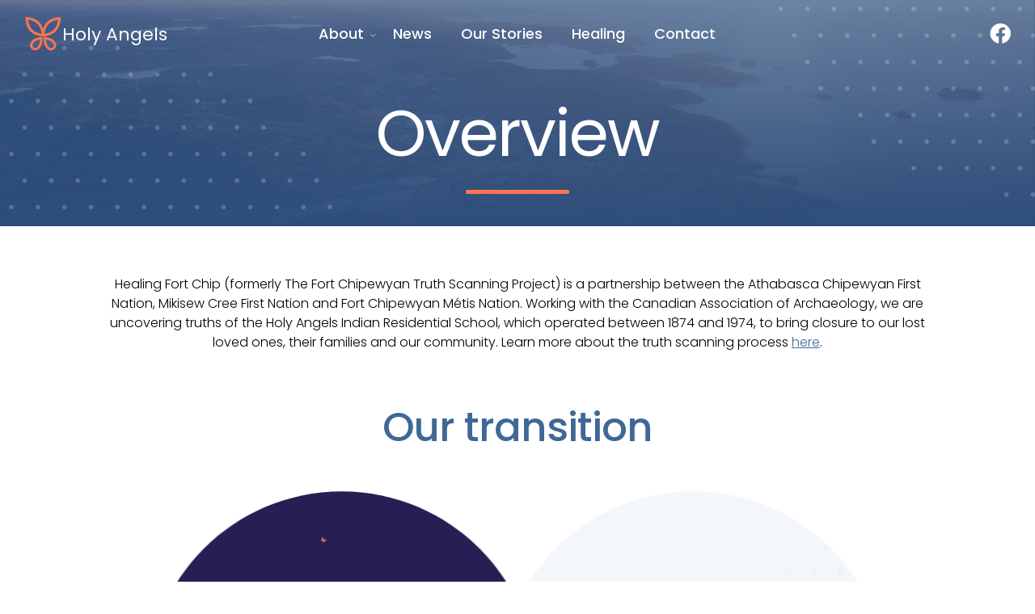

--- FILE ---
content_type: text/html; charset=UTF-8
request_url: https://holyangelsirs.ca/overview/
body_size: 13388
content:
<!doctype html>
<html lang="en-US">
<head>
    <meta charset="UTF-8"/>
<script type="text/javascript">
/* <![CDATA[ */
var gform;gform||(document.addEventListener("gform_main_scripts_loaded",function(){gform.scriptsLoaded=!0}),document.addEventListener("gform/theme/scripts_loaded",function(){gform.themeScriptsLoaded=!0}),window.addEventListener("DOMContentLoaded",function(){gform.domLoaded=!0}),gform={domLoaded:!1,scriptsLoaded:!1,themeScriptsLoaded:!1,isFormEditor:()=>"function"==typeof InitializeEditor,callIfLoaded:function(o){return!(!gform.domLoaded||!gform.scriptsLoaded||!gform.themeScriptsLoaded&&!gform.isFormEditor()||(gform.isFormEditor()&&console.warn("The use of gform.initializeOnLoaded() is deprecated in the form editor context and will be removed in Gravity Forms 3.1."),o(),0))},initializeOnLoaded:function(o){gform.callIfLoaded(o)||(document.addEventListener("gform_main_scripts_loaded",()=>{gform.scriptsLoaded=!0,gform.callIfLoaded(o)}),document.addEventListener("gform/theme/scripts_loaded",()=>{gform.themeScriptsLoaded=!0,gform.callIfLoaded(o)}),window.addEventListener("DOMContentLoaded",()=>{gform.domLoaded=!0,gform.callIfLoaded(o)}))},hooks:{action:{},filter:{}},addAction:function(o,r,e,t){gform.addHook("action",o,r,e,t)},addFilter:function(o,r,e,t){gform.addHook("filter",o,r,e,t)},doAction:function(o){gform.doHook("action",o,arguments)},applyFilters:function(o){return gform.doHook("filter",o,arguments)},removeAction:function(o,r){gform.removeHook("action",o,r)},removeFilter:function(o,r,e){gform.removeHook("filter",o,r,e)},addHook:function(o,r,e,t,n){null==gform.hooks[o][r]&&(gform.hooks[o][r]=[]);var d=gform.hooks[o][r];null==n&&(n=r+"_"+d.length),gform.hooks[o][r].push({tag:n,callable:e,priority:t=null==t?10:t})},doHook:function(r,o,e){var t;if(e=Array.prototype.slice.call(e,1),null!=gform.hooks[r][o]&&((o=gform.hooks[r][o]).sort(function(o,r){return o.priority-r.priority}),o.forEach(function(o){"function"!=typeof(t=o.callable)&&(t=window[t]),"action"==r?t.apply(null,e):e[0]=t.apply(null,e)})),"filter"==r)return e[0]},removeHook:function(o,r,t,n){var e;null!=gform.hooks[o][r]&&(e=(e=gform.hooks[o][r]).filter(function(o,r,e){return!!(null!=n&&n!=o.tag||null!=t&&t!=o.priority)}),gform.hooks[o][r]=e)}});
/* ]]> */
</script>

    <meta name="viewport" content="width=device-width, initial-scale=1"/>
    <link rel="preconnect" href="https://fonts.googleapis.com">
    <link rel="preconnect" href="https://fonts.gstatic.com" crossorigin>
    <link href="https://fonts.googleapis.com/css2?family=Montserrat:wght@100;200;300;400;500;600;700;800;900&family=Poppins:wght@100;200;300;400;500;600;700;800;900&display=swap"
          rel="stylesheet">
    <script type="text/javascript" src="//code.jquery.com/jquery-1.11.0.min.js"></script>
    <script type="text/javascript" src="//code.jquery.com/jquery-migrate-1.2.1.min.js"></script>

    <meta name='robots' content='index, follow, max-image-preview:large, max-snippet:-1, max-video-preview:-1' />

	<!-- This site is optimized with the Yoast SEO plugin v26.6 - https://yoast.com/wordpress/plugins/seo/ -->
	<title>Overview - Holy Angels</title>
	<link rel="canonical" href="https://holyangelsirs.ca/overview/" />
	<meta property="og:locale" content="en_US" />
	<meta property="og:type" content="article" />
	<meta property="og:title" content="Overview - Holy Angels" />
	<meta property="og:description" content="Healing Fort Chip (formerly The Fort Chipewyan Truth Scanning Project) is a partnership between the Athabasca Chipewyan First Nation, Mikisew Cree First Nation and Fort Chipewyan Métis Nation. Working with the Canadian Association of Archaeology, we are uncovering truths of the Holy Angels Indian Residential School, which operated between 1874 and 1974, to bring closure [&hellip;]" />
	<meta property="og:url" content="https://holyangelsirs.ca/overview/" />
	<meta property="og:site_name" content="Holy Angels" />
	<meta property="article:modified_time" content="2023-02-14T19:14:56+00:00" />
	<meta property="og:image" content="https://holyangelsirs.ca/wp-content/uploads/2023/02/Screenshot-2023-02-08-at-20.24.22.webp" />
	<meta property="og:image:width" content="900" />
	<meta property="og:image:height" content="654" />
	<meta property="og:image:type" content="image/webp" />
	<meta name="twitter:card" content="summary_large_image" />
	<meta name="twitter:label1" content="Est. reading time" />
	<meta name="twitter:data1" content="1 minute" />
	<script type="application/ld+json" class="yoast-schema-graph">{"@context":"https://schema.org","@graph":[{"@type":"WebPage","@id":"https://holyangelsirs.ca/overview/","url":"https://holyangelsirs.ca/overview/","name":"Overview - Holy Angels","isPartOf":{"@id":"https://holyangelsirs.ca/#website"},"datePublished":"2023-01-28T15:26:17+00:00","dateModified":"2023-02-14T19:14:56+00:00","breadcrumb":{"@id":"https://holyangelsirs.ca/overview/#breadcrumb"},"inLanguage":"en-US","potentialAction":[{"@type":"ReadAction","target":["https://holyangelsirs.ca/overview/"]}]},{"@type":"BreadcrumbList","@id":"https://holyangelsirs.ca/overview/#breadcrumb","itemListElement":[{"@type":"ListItem","position":1,"name":"Home","item":"https://holyangelsirs.ca/"},{"@type":"ListItem","position":2,"name":"Overview"}]},{"@type":"WebSite","@id":"https://holyangelsirs.ca/#website","url":"https://holyangelsirs.ca/","name":"Holy Angels","description":"Fort Chipewyan Truth Scanning Project","publisher":{"@id":"https://holyangelsirs.ca/#organization"},"potentialAction":[{"@type":"SearchAction","target":{"@type":"EntryPoint","urlTemplate":"https://holyangelsirs.ca/?s={search_term_string}"},"query-input":{"@type":"PropertyValueSpecification","valueRequired":true,"valueName":"search_term_string"}}],"inLanguage":"en-US"},{"@type":"Organization","@id":"https://holyangelsirs.ca/#organization","name":"Holy Angels","url":"https://holyangelsirs.ca/","logo":{"@type":"ImageObject","inLanguage":"en-US","@id":"https://holyangelsirs.ca/#/schema/logo/image/","url":"https://holyangelsirs.ca/wp-content/uploads/2022/05/cropped-Favicon.png","contentUrl":"https://holyangelsirs.ca/wp-content/uploads/2022/05/cropped-Favicon.png","width":512,"height":512,"caption":"Holy Angels"},"image":{"@id":"https://holyangelsirs.ca/#/schema/logo/image/"}}]}</script>
	<!-- / Yoast SEO plugin. -->


<link rel='dns-prefetch' href='//www.googletagmanager.com' />
<link rel="alternate" title="oEmbed (JSON)" type="application/json+oembed" href="https://holyangelsirs.ca/wp-json/oembed/1.0/embed?url=https%3A%2F%2Fholyangelsirs.ca%2Foverview%2F" />
<link rel="alternate" title="oEmbed (XML)" type="text/xml+oembed" href="https://holyangelsirs.ca/wp-json/oembed/1.0/embed?url=https%3A%2F%2Fholyangelsirs.ca%2Foverview%2F&#038;format=xml" />
<style id='wp-img-auto-sizes-contain-inline-css' type='text/css'>
img:is([sizes=auto i],[sizes^="auto," i]){contain-intrinsic-size:3000px 1500px}
/*# sourceURL=wp-img-auto-sizes-contain-inline-css */
</style>
<style id='wp-emoji-styles-inline-css' type='text/css'>

	img.wp-smiley, img.emoji {
		display: inline !important;
		border: none !important;
		box-shadow: none !important;
		height: 1em !important;
		width: 1em !important;
		margin: 0 0.07em !important;
		vertical-align: -0.1em !important;
		background: none !important;
		padding: 0 !important;
	}
/*# sourceURL=wp-emoji-styles-inline-css */
</style>
<link rel='stylesheet' id='wp-block-library-css' href='https://holyangelsirs.ca/wp-includes/css/dist/block-library/style.min.css?ver=6.9' type='text/css' media='all' />
<style id='classic-theme-styles-inline-css' type='text/css'>
/*! This file is auto-generated */
.wp-block-button__link{color:#fff;background-color:#32373c;border-radius:9999px;box-shadow:none;text-decoration:none;padding:calc(.667em + 2px) calc(1.333em + 2px);font-size:1.125em}.wp-block-file__button{background:#32373c;color:#fff;text-decoration:none}
/*# sourceURL=/wp-includes/css/classic-themes.min.css */
</style>
<style id='global-styles-inline-css' type='text/css'>
:root{--wp--preset--aspect-ratio--square: 1;--wp--preset--aspect-ratio--4-3: 4/3;--wp--preset--aspect-ratio--3-4: 3/4;--wp--preset--aspect-ratio--3-2: 3/2;--wp--preset--aspect-ratio--2-3: 2/3;--wp--preset--aspect-ratio--16-9: 16/9;--wp--preset--aspect-ratio--9-16: 9/16;--wp--preset--color--black: #000000;--wp--preset--color--cyan-bluish-gray: #abb8c3;--wp--preset--color--white: #ffffff;--wp--preset--color--pale-pink: #f78da7;--wp--preset--color--vivid-red: #cf2e2e;--wp--preset--color--luminous-vivid-orange: #ff6900;--wp--preset--color--luminous-vivid-amber: #fcb900;--wp--preset--color--light-green-cyan: #7bdcb5;--wp--preset--color--vivid-green-cyan: #00d084;--wp--preset--color--pale-cyan-blue: #8ed1fc;--wp--preset--color--vivid-cyan-blue: #0693e3;--wp--preset--color--vivid-purple: #9b51e0;--wp--preset--gradient--vivid-cyan-blue-to-vivid-purple: linear-gradient(135deg,rgb(6,147,227) 0%,rgb(155,81,224) 100%);--wp--preset--gradient--light-green-cyan-to-vivid-green-cyan: linear-gradient(135deg,rgb(122,220,180) 0%,rgb(0,208,130) 100%);--wp--preset--gradient--luminous-vivid-amber-to-luminous-vivid-orange: linear-gradient(135deg,rgb(252,185,0) 0%,rgb(255,105,0) 100%);--wp--preset--gradient--luminous-vivid-orange-to-vivid-red: linear-gradient(135deg,rgb(255,105,0) 0%,rgb(207,46,46) 100%);--wp--preset--gradient--very-light-gray-to-cyan-bluish-gray: linear-gradient(135deg,rgb(238,238,238) 0%,rgb(169,184,195) 100%);--wp--preset--gradient--cool-to-warm-spectrum: linear-gradient(135deg,rgb(74,234,220) 0%,rgb(151,120,209) 20%,rgb(207,42,186) 40%,rgb(238,44,130) 60%,rgb(251,105,98) 80%,rgb(254,248,76) 100%);--wp--preset--gradient--blush-light-purple: linear-gradient(135deg,rgb(255,206,236) 0%,rgb(152,150,240) 100%);--wp--preset--gradient--blush-bordeaux: linear-gradient(135deg,rgb(254,205,165) 0%,rgb(254,45,45) 50%,rgb(107,0,62) 100%);--wp--preset--gradient--luminous-dusk: linear-gradient(135deg,rgb(255,203,112) 0%,rgb(199,81,192) 50%,rgb(65,88,208) 100%);--wp--preset--gradient--pale-ocean: linear-gradient(135deg,rgb(255,245,203) 0%,rgb(182,227,212) 50%,rgb(51,167,181) 100%);--wp--preset--gradient--electric-grass: linear-gradient(135deg,rgb(202,248,128) 0%,rgb(113,206,126) 100%);--wp--preset--gradient--midnight: linear-gradient(135deg,rgb(2,3,129) 0%,rgb(40,116,252) 100%);--wp--preset--font-size--small: 13px;--wp--preset--font-size--medium: 20px;--wp--preset--font-size--large: 36px;--wp--preset--font-size--x-large: 42px;--wp--preset--spacing--20: 0.44rem;--wp--preset--spacing--30: 0.67rem;--wp--preset--spacing--40: 1rem;--wp--preset--spacing--50: 1.5rem;--wp--preset--spacing--60: 2.25rem;--wp--preset--spacing--70: 3.38rem;--wp--preset--spacing--80: 5.06rem;--wp--preset--shadow--natural: 6px 6px 9px rgba(0, 0, 0, 0.2);--wp--preset--shadow--deep: 12px 12px 50px rgba(0, 0, 0, 0.4);--wp--preset--shadow--sharp: 6px 6px 0px rgba(0, 0, 0, 0.2);--wp--preset--shadow--outlined: 6px 6px 0px -3px rgb(255, 255, 255), 6px 6px rgb(0, 0, 0);--wp--preset--shadow--crisp: 6px 6px 0px rgb(0, 0, 0);}:where(.is-layout-flex){gap: 0.5em;}:where(.is-layout-grid){gap: 0.5em;}body .is-layout-flex{display: flex;}.is-layout-flex{flex-wrap: wrap;align-items: center;}.is-layout-flex > :is(*, div){margin: 0;}body .is-layout-grid{display: grid;}.is-layout-grid > :is(*, div){margin: 0;}:where(.wp-block-columns.is-layout-flex){gap: 2em;}:where(.wp-block-columns.is-layout-grid){gap: 2em;}:where(.wp-block-post-template.is-layout-flex){gap: 1.25em;}:where(.wp-block-post-template.is-layout-grid){gap: 1.25em;}.has-black-color{color: var(--wp--preset--color--black) !important;}.has-cyan-bluish-gray-color{color: var(--wp--preset--color--cyan-bluish-gray) !important;}.has-white-color{color: var(--wp--preset--color--white) !important;}.has-pale-pink-color{color: var(--wp--preset--color--pale-pink) !important;}.has-vivid-red-color{color: var(--wp--preset--color--vivid-red) !important;}.has-luminous-vivid-orange-color{color: var(--wp--preset--color--luminous-vivid-orange) !important;}.has-luminous-vivid-amber-color{color: var(--wp--preset--color--luminous-vivid-amber) !important;}.has-light-green-cyan-color{color: var(--wp--preset--color--light-green-cyan) !important;}.has-vivid-green-cyan-color{color: var(--wp--preset--color--vivid-green-cyan) !important;}.has-pale-cyan-blue-color{color: var(--wp--preset--color--pale-cyan-blue) !important;}.has-vivid-cyan-blue-color{color: var(--wp--preset--color--vivid-cyan-blue) !important;}.has-vivid-purple-color{color: var(--wp--preset--color--vivid-purple) !important;}.has-black-background-color{background-color: var(--wp--preset--color--black) !important;}.has-cyan-bluish-gray-background-color{background-color: var(--wp--preset--color--cyan-bluish-gray) !important;}.has-white-background-color{background-color: var(--wp--preset--color--white) !important;}.has-pale-pink-background-color{background-color: var(--wp--preset--color--pale-pink) !important;}.has-vivid-red-background-color{background-color: var(--wp--preset--color--vivid-red) !important;}.has-luminous-vivid-orange-background-color{background-color: var(--wp--preset--color--luminous-vivid-orange) !important;}.has-luminous-vivid-amber-background-color{background-color: var(--wp--preset--color--luminous-vivid-amber) !important;}.has-light-green-cyan-background-color{background-color: var(--wp--preset--color--light-green-cyan) !important;}.has-vivid-green-cyan-background-color{background-color: var(--wp--preset--color--vivid-green-cyan) !important;}.has-pale-cyan-blue-background-color{background-color: var(--wp--preset--color--pale-cyan-blue) !important;}.has-vivid-cyan-blue-background-color{background-color: var(--wp--preset--color--vivid-cyan-blue) !important;}.has-vivid-purple-background-color{background-color: var(--wp--preset--color--vivid-purple) !important;}.has-black-border-color{border-color: var(--wp--preset--color--black) !important;}.has-cyan-bluish-gray-border-color{border-color: var(--wp--preset--color--cyan-bluish-gray) !important;}.has-white-border-color{border-color: var(--wp--preset--color--white) !important;}.has-pale-pink-border-color{border-color: var(--wp--preset--color--pale-pink) !important;}.has-vivid-red-border-color{border-color: var(--wp--preset--color--vivid-red) !important;}.has-luminous-vivid-orange-border-color{border-color: var(--wp--preset--color--luminous-vivid-orange) !important;}.has-luminous-vivid-amber-border-color{border-color: var(--wp--preset--color--luminous-vivid-amber) !important;}.has-light-green-cyan-border-color{border-color: var(--wp--preset--color--light-green-cyan) !important;}.has-vivid-green-cyan-border-color{border-color: var(--wp--preset--color--vivid-green-cyan) !important;}.has-pale-cyan-blue-border-color{border-color: var(--wp--preset--color--pale-cyan-blue) !important;}.has-vivid-cyan-blue-border-color{border-color: var(--wp--preset--color--vivid-cyan-blue) !important;}.has-vivid-purple-border-color{border-color: var(--wp--preset--color--vivid-purple) !important;}.has-vivid-cyan-blue-to-vivid-purple-gradient-background{background: var(--wp--preset--gradient--vivid-cyan-blue-to-vivid-purple) !important;}.has-light-green-cyan-to-vivid-green-cyan-gradient-background{background: var(--wp--preset--gradient--light-green-cyan-to-vivid-green-cyan) !important;}.has-luminous-vivid-amber-to-luminous-vivid-orange-gradient-background{background: var(--wp--preset--gradient--luminous-vivid-amber-to-luminous-vivid-orange) !important;}.has-luminous-vivid-orange-to-vivid-red-gradient-background{background: var(--wp--preset--gradient--luminous-vivid-orange-to-vivid-red) !important;}.has-very-light-gray-to-cyan-bluish-gray-gradient-background{background: var(--wp--preset--gradient--very-light-gray-to-cyan-bluish-gray) !important;}.has-cool-to-warm-spectrum-gradient-background{background: var(--wp--preset--gradient--cool-to-warm-spectrum) !important;}.has-blush-light-purple-gradient-background{background: var(--wp--preset--gradient--blush-light-purple) !important;}.has-blush-bordeaux-gradient-background{background: var(--wp--preset--gradient--blush-bordeaux) !important;}.has-luminous-dusk-gradient-background{background: var(--wp--preset--gradient--luminous-dusk) !important;}.has-pale-ocean-gradient-background{background: var(--wp--preset--gradient--pale-ocean) !important;}.has-electric-grass-gradient-background{background: var(--wp--preset--gradient--electric-grass) !important;}.has-midnight-gradient-background{background: var(--wp--preset--gradient--midnight) !important;}.has-small-font-size{font-size: var(--wp--preset--font-size--small) !important;}.has-medium-font-size{font-size: var(--wp--preset--font-size--medium) !important;}.has-large-font-size{font-size: var(--wp--preset--font-size--large) !important;}.has-x-large-font-size{font-size: var(--wp--preset--font-size--x-large) !important;}
:where(.wp-block-post-template.is-layout-flex){gap: 1.25em;}:where(.wp-block-post-template.is-layout-grid){gap: 1.25em;}
:where(.wp-block-term-template.is-layout-flex){gap: 1.25em;}:where(.wp-block-term-template.is-layout-grid){gap: 1.25em;}
:where(.wp-block-columns.is-layout-flex){gap: 2em;}:where(.wp-block-columns.is-layout-grid){gap: 2em;}
:root :where(.wp-block-pullquote){font-size: 1.5em;line-height: 1.6;}
/*# sourceURL=global-styles-inline-css */
</style>
<link rel='stylesheet' id='bootstrap-css-css' href='https://holyangelsirs.ca/wp-content/themes/holyandglesnew/bootstrap/css/bootstrap.min.css?ver=20141119' type='text/css' media='all' />
<link rel='stylesheet' id='fontawesome-style-css' href='https://holyangelsirs.ca/wp-content/themes/holyandglesnew/fontawesome/css/all.css?ver=1.0' type='text/css' media='all' />
<link rel='stylesheet' id='slick-style-css' href='https://holyangelsirs.ca/wp-content/themes/holyandglesnew/slick/slick.css?ver=1.0' type='text/css' media='all' />
<link rel='stylesheet' id='theme-style-css' href='https://holyangelsirs.ca/wp-content/themes/holyandglesnew/style.css?ver=1675857746' type='text/css' media='all' />
<link rel='stylesheet' id='overview-style-css' href='https://holyangelsirs.ca/wp-content/themes/holyandglesnew/assets/css/overview.css?ver=1.0' type='text/css' media='all' />
<link rel="https://api.w.org/" href="https://holyangelsirs.ca/wp-json/" /><link rel="alternate" title="JSON" type="application/json" href="https://holyangelsirs.ca/wp-json/wp/v2/pages/416" /><link rel="EditURI" type="application/rsd+xml" title="RSD" href="https://holyangelsirs.ca/xmlrpc.php?rsd" />
<meta name="generator" content="WordPress 6.9" />
<link rel='shortlink' href='https://holyangelsirs.ca/?p=416' />
<meta name="generator" content="Site Kit by Google 1.168.0" /><!-- Global site tag (gtag.js) - Google Analytics --> 
<script async src="https://www.googletagmanager.com/gtag/js?id=G-M07T91LY5M"></script>
<script>
  window.dataLayer = window.dataLayer || [];
  function gtag(){dataLayer.push(arguments);}
  gtag('js', new Date());

  gtag('config', 'G-M07T91LY5M');
</script><link rel="icon" href="https://holyangelsirs.ca/wp-content/uploads/2022/05/cropped-Favicon-32x32.png" sizes="32x32" />
<link rel="icon" href="https://holyangelsirs.ca/wp-content/uploads/2022/05/cropped-Favicon-192x192.png" sizes="192x192" />
<link rel="apple-touch-icon" href="https://holyangelsirs.ca/wp-content/uploads/2022/05/cropped-Favicon-180x180.png" />
<meta name="msapplication-TileImage" content="https://holyangelsirs.ca/wp-content/uploads/2022/05/cropped-Favicon-270x270.png" />
</head>
<body class="wp-singular page-template page-template-page-overview page-template-page-overview-php page page-id-416 wp-custom-logo wp-theme-holyandglesnew">
<header>
    <div class="container-fluid">
        <div class="row align-center">
            <div id="logo-wrapper" class="col-md-6 col-lg-2 col-5">
                <!-- Function For Logo Start -->
                <a id="logo-link" href="https://holyangelsirs.ca">
                    <img width="47" height="44" src="https://holyangelsirs.ca/wp-content/uploads/2023/01/Logo.svg" class="attachment-full size-full" alt="" decoding="async" /><span id="site-title">Holy Angels</span>                    <!-- Function For Logo End -->
                </a>

            </div>
            <div id="main-menu-wrapper" class="col-md-6 col-lg-8 col-7">
                <div class="hide-lg">
                    <ul id="main-menu" class="menu"><li id="menu-item-563" class="menu-item menu-item-type-custom menu-item-object-custom current-menu-ancestor current-menu-parent menu-item-has-children menu-item-563"><a href="#">About</a>
<ul class="sub-menu">
	<li id="menu-item-565" class="menu-item menu-item-type-post_type menu-item-object-page current-menu-item page_item page-item-416 current_page_item menu-item-565"><a href="https://holyangelsirs.ca/overview/" aria-current="page">Overview</a></li>
	<li id="menu-item-564" class="menu-item menu-item-type-post_type menu-item-object-page menu-item-564"><a href="https://holyangelsirs.ca/truth-scanning-process/">Truth scanning process</a></li>
</ul>
</li>
<li id="menu-item-252" class="menu-item menu-item-type-post_type menu-item-object-page menu-item-252"><a href="https://holyangelsirs.ca/news/">News</a></li>
<li id="menu-item-251" class="menu-item menu-item-type-post_type menu-item-object-page menu-item-251"><a href="https://holyangelsirs.ca/our-stories/">Our Stories</a></li>
<li id="menu-item-250" class="menu-item menu-item-type-post_type menu-item-object-page menu-item-250"><a href="https://holyangelsirs.ca/healing/">Healing</a></li>
<li id="menu-item-249" class="menu-item menu-item-type-post_type menu-item-object-page menu-item-249"><a href="https://holyangelsirs.ca/contact/">Contact</a></li>
</ul>                </div>
                <div class="show-lg">
                    <div id="menuToggle">
                        <input id="menu-box" type="checkbox">
                        <span></span>
                        <span></span>
                        <span></span>
                    </div>
                    <nav id="menu-navigation">
                        <ul id="mobile-menu" class="menu"><li class="menu-item menu-item-type-custom menu-item-object-custom current-menu-ancestor current-menu-parent menu-item-has-children menu-item-563"><a href="#">About</a>
<ul class="sub-menu">
	<li class="menu-item menu-item-type-post_type menu-item-object-page current-menu-item page_item page-item-416 current_page_item menu-item-565"><a href="https://holyangelsirs.ca/overview/" aria-current="page">Overview</a></li>
	<li class="menu-item menu-item-type-post_type menu-item-object-page menu-item-564"><a href="https://holyangelsirs.ca/truth-scanning-process/">Truth scanning process</a></li>
</ul>
</li>
<li class="menu-item menu-item-type-post_type menu-item-object-page menu-item-252"><a href="https://holyangelsirs.ca/news/">News</a></li>
<li class="menu-item menu-item-type-post_type menu-item-object-page menu-item-251"><a href="https://holyangelsirs.ca/our-stories/">Our Stories</a></li>
<li class="menu-item menu-item-type-post_type menu-item-object-page menu-item-250"><a href="https://holyangelsirs.ca/healing/">Healing</a></li>
<li class="menu-item menu-item-type-post_type menu-item-object-page menu-item-249"><a href="https://holyangelsirs.ca/contact/">Contact</a></li>
</ul>                        <ul id="social-menu-header" class="menu"><li id="menu-item-105" class="menu-item menu-item-type-custom menu-item-object-custom menu-item-105"><a target="_blank" href="https://www.facebook.com/healingfortchip/"><i class="fab fa-facebook"></i></a></li>
</ul>                    </nav>
                </div>


            </div>
            <div id="social-wrapper" class="col-md-4 col-lg-2 hide-lg">
                <ul id="social-menu-header" class="menu"><li class="menu-item menu-item-type-custom menu-item-object-custom menu-item-105"><a target="_blank" href="https://www.facebook.com/healingfortchip/"><i class="fab fa-facebook"></i></a></li>
</ul>            </div>
        </div>
    </div>
</header>
<main>
<!-- Page hero -->
<section id="page-hero" class="hero-section" style="background-image: url('https://holyangelsirs.ca/wp-content/uploads/2023/01/Hero-Image.webp')">
    <div class="hero-section-holder">
    </div>
    <div class="container text-center">
        <h1 class="page-title white">Overview</h1>
    </div>
</section>
<!-- Page hero ends --><section id="overview-intro" class="pad-60">
    <div class="container">
        <div class="row justify-center">
            <div class="col-lg-11 text-center black">
                
<p>Healing Fort Chip (formerly The Fort Chipewyan Truth Scanning Project) is a partnership between the Athabasca Chipewyan First Nation, Mikisew Cree First Nation and Fort Chipewyan Métis Nation. Working with the Canadian Association of Archaeology, we are uncovering truths of the Holy Angels Indian Residential School, which operated between 1874 and 1974, to bring closure to our lost loved ones, their families and our community. Learn more about the truth scanning process <a href="https://holyangelsirs.ca/truth-scanning-process/">here</a>.</p>
            </div>
        </div>
    </div>
</section>
<section id="transition" class="pad-60">
    <div class="container text-center">
        <h2 class="blue">Our transition</h2>            <div class="row">
                <div id="before-image-wrapper" class="col-md-6 ba-image-wrapper">
                    <div class="bf-image-inner" style="background-image: url('https://holyangelsirs.ca/wp-content/uploads/2023/01/old-bg.webp')">
                        <img src="https://holyangelsirs.ca/wp-content/uploads/2023/02/Before-2.svg" alt="Before (2)">  <p class="bf-text">Past</p>                    </div>
                </div>
                <div id="after-image-wrapper" class="col-md-6 ba-image-wrapper">
                    <div class="bf-image-inner" style="background-image: url('https://holyangelsirs.ca/wp-content/uploads/2023/01/New-background.webp')">
                        <img src="https://holyangelsirs.ca/wp-content/uploads/2023/02/After-2.svg" alt="After (2)">  <p class="bf-text">Present</p>                    </div>
                </div>
            </div>
                <div class="before-after-text"><p>As we transition into the healing phase of this project, we now have a name and logo that represents our community’s path forward. Together we will determine what our healing looks like. The butterfly symbolizes those we lost. They will always be remembered and never forgotten. They now have their colours back and will be with us in our healing journey.</p>
</div><a class="my-button orange-button" href="https://holyangelsirs.ca/healing/" target="">Learn More</a>    </div>
    <div id="transition-big-image"><img src="https://holyangelsirs.ca/wp-content/uploads/2023/01/Transition-bottom-image.webp" alt="Transition bottom image"></div>
</section>
<section id="progress" class="pad-50 light-blue">
    <div class="container">
        <h2 class="blue text-center">Our progress</h2>                        <div id="progress-1" class="progress-wrapper">
                            <div class="progress-inner align-start">
                                            <div class="progress-image-wrapper">
                            <a href='<iframe width="560" height="315" src="https://www.youtube.com/watch?v=ckqa3F5QK2k&t=1s" title="YouTube video player" frameborder="0" allow="accelerometer; autoplay; clipboard-write; encrypted-media; gyroscope; picture-in-picture; web-share" allowfullscreen></iframe>' class="hero-video-link fancybox" data-fancybox-type="iframe">
                                <div class="progress-image-holder" style="background-image: url('https://holyangelsirs.ca/wp-content/uploads/2023/01/Screenshot-2023-02-14-at-20.13.01.webp')">
                                    <span class="play"><i class="fas fa-play"></i></span>
                                </div>
                            </a>
                        </div>

                                        <div class="progress-text-holder">
                        <div class="progress-title-wrapper">
                             <h3 class="black">Information Gathering Session 1</h3>                        </div>
                                                    <div class="progress-author-wrapper">
                                <p>Charlie Voyageur Conference Centre | March 2022</p>
                            </div>
                        
                        <p class="p1">Our first gathering was hosted by the Athabasca Chipewyan First Nation. Survivors of the Holy Angels Indian Residential School were interviewed to determine the driving clues to begin the truth scanning process. Dr. Kisha Supernant, Ph.D., <span class="s1">Director of the </span><span class="s2">Institute of Prairie and Indigenous Archaeology</span><span class="s1"> and a Professor in the Department of Anthropology at the University of Alberta, </span>gave an informative presentation on the possibilities and limitations of ground penetrating radar (GPR) technology.</p>
                    </div>
                </div>
            </div>
                            <div id="progress-2" class="progress-wrapper">
                            <div class="progress-inner align-start">
                                            <div class="progress-image-wrapper">
                            <a href='<iframe width="560" height="315" src="https://www.youtube.com/watch?v=fIw67iK_EGc" title="YouTube video player" frameborder="0" allow="accelerometer; autoplay; clipboard-write; encrypted-media; gyroscope; picture-in-picture; web-share" allowfullscreen></iframe>' class="hero-video-link fancybox" data-fancybox-type="iframe">
                                <div class="progress-image-holder" style="background-image: url('https://holyangelsirs.ca/wp-content/uploads/2023/02/Screenshot-2023-02-08-at-20.24.22.webp')">
                                    <span class="play"><i class="fas fa-play"></i></span>
                                </div>
                            </a>
                        </div>

                                        <div class="progress-text-holder">
                        <div class="progress-title-wrapper">
                             <h3 class="black">Information Gathering Session 2</h3>                        </div>
                                                    <div class="progress-author-wrapper">
                                <p>Fort Chipewyan Arbour | August 2022</p>
                            </div>
                        
                        <p class="p1">Hosted by the Mikisew Cree First Nation, the second gathering centered around supporting survivors of intergenerational trauma through creating structures and processes while gathering stories and providing a space for survivors to speak.</p>
                    </div>
                </div>
            </div>
                                <div id="progress-3" class="progress-wrapper wrapper-no-video">
                                <div class="progress-inner align-start">
                                        <div class="progress-text-holder">
                        <div class="progress-title-wrapper">
                             <h3 class="black">Healing Gathering</h3>                        </div>
                                                    <div class="progress-author-wrapper">
                                <p>Mamawi Hall | May 2023 </p>
                            </div>
                        
                        <p class="p1"><span class="s1">Our </span>third gathering is hosted by the Fort Chipewyan Métis Nation and will focus on moving into the healing stage as both an individual and community and determining what healing looks like for our community. We will also provide updates on when the next stages of the truth scanning process will be possible, given the limitations of our climate and geography.</p>
                    </div>
                </div>
            </div>
            
        </div>
</section>
    <section id="footer-banner-section" class="pad-40 blue-bg">
        <div class="container">
                            <div class="row align-center">
                    <div class="col-12">
                        <p class="white text-center">Change is powerful. As we move forward together, choose connection. Reach out to others and find courage in community. You are never alone. </p>
                    </div>
                </div>
            

        </div>
    </section>
<section id="community" class="pad-60 border-top-orange light-blue">
    <div class="container">
        <h2 class="blue text-center">Community resources</h2>        <div class="row align-center">
            <div id="community-text" class="col-xl-6 xl-text-center">
                                    <div class="community-quote">
                        <p class="community-quote-text">“You are the boss of your own healing.”</p><p class="community-quote-author">- Counsellor Terry Garchinski</p>                    </div>
                                <div class="community-paragraph"><p>If you, or someone you know, has been affected by trauma as a result of Canada&#8217;s residential schools, please know that you are seen and supported. The 24-hour National Indian Residential School Crisis Line provides support to former residential school students.</p>
<p><strong>Individuals can call <a href="tel:18669254419">1.866.925.4419</a> to access emotional and crisis referral services. For local support, contact Nunee Health at <a href="tel:7806973900">780.697.3900</a>.</strong></p>
</div>                <div class="community-bottom">
                    <div class="w-100 button-wrapper"><a href="/wp-content/uploads/2022/09/Support-Services.pdf" target="_blank" class="support-button">Support services</a></div>
                                    </div>
            </div>
                            <div id="community-form" class="col-xl-6">
                    <div class="form-wrapper">
                        
                <div class='gf_browser_chrome gform_wrapper gform_legacy_markup_wrapper gform-theme--no-framework' data-form-theme='legacy' data-form-index='0' id='gform_wrapper_1' ><div id='gf_1' class='gform_anchor' tabindex='-1'></div>
                        <div class='gform_heading'>
                            <h3 class="gform_title">Contact us</h3>
                        </div><form method='post' enctype='multipart/form-data' target='gform_ajax_frame_1' id='gform_1'  action='/overview/#gf_1' data-formid='1' novalidate>
                        <div class='gform-body gform_body'><ul id='gform_fields_1' class='gform_fields top_label form_sublabel_below description_below validation_below'><li id="field_1_1" class="gfield gfield--type-name gfield--input-type-name gfield_contains_required field_sublabel_hidden_label gfield--no-description field_description_below hidden_label field_validation_below gfield_visibility_visible"  ><label class='gfield_label gform-field-label gfield_label_before_complex' >Name<span class="gfield_required"><span class="gfield_required gfield_required_asterisk">*</span></span></label><div class='ginput_complex ginput_container ginput_container--name no_prefix has_first_name no_middle_name no_last_name no_suffix gf_name_has_1 ginput_container_name gform-grid-row' id='input_1_1'>
                            
                            <span id='input_1_1_3_container' class='name_first gform-grid-col gform-grid-col--size-auto' >
                                                    <input type='text' name='input_1.3' id='input_1_1_3' value=''   aria-required='true'   placeholder='Name'  />
                                                    <label for='input_1_1_3' class='gform-field-label gform-field-label--type-sub hidden_sub_label screen-reader-text'>First</label>
                                                </span>
                            
                            
                            
                        </div></li><li id="field_1_2" class="gfield gfield--type-email gfield--input-type-email w-50 gfield_contains_required field_sublabel_below gfield--no-description field_description_below hidden_label field_validation_below gfield_visibility_visible"  ><label class='gfield_label gform-field-label' for='input_1_2'>Email<span class="gfield_required"><span class="gfield_required gfield_required_asterisk">*</span></span></label><div class='ginput_container ginput_container_email'>
                            <input name='input_2' id='input_1_2' type='email' value='' class='large'   placeholder='Email' aria-required="true" aria-invalid="false"  />
                        </div></li><li id="field_1_3" class="gfield gfield--type-phone gfield--input-type-phone w-50 gfield_contains_required field_sublabel_below gfield--no-description field_description_below hidden_label field_validation_below gfield_visibility_visible"  ><label class='gfield_label gform-field-label' for='input_1_3'>Phone<span class="gfield_required"><span class="gfield_required gfield_required_asterisk">*</span></span></label><div class='ginput_container ginput_container_phone'><input name='input_3' id='input_1_3' type='tel' value='' class='large'  placeholder='Phone' aria-required="true" aria-invalid="false"   /></div></li><li id="field_1_4" class="gfield gfield--type-textarea gfield--input-type-textarea gfield_contains_required field_sublabel_below gfield--no-description field_description_below hidden_label field_validation_below gfield_visibility_visible"  ><label class='gfield_label gform-field-label' for='input_1_4'>Comment<span class="gfield_required"><span class="gfield_required gfield_required_asterisk">*</span></span></label><div class='ginput_container ginput_container_textarea'><textarea name='input_4' id='input_1_4' class='textarea medium'    placeholder='Comment' aria-required="true" aria-invalid="false"   rows='10' cols='50'></textarea></div></li><li id="field_1_5" class="gfield gfield--type-captcha gfield--input-type-captcha gfield--width-full field_sublabel_below gfield--no-description field_description_below field_validation_below gfield_visibility_visible"  ><label class='gfield_label gform-field-label' for='input_1_5'>CAPTCHA</label><div id='input_1_5' class='ginput_container ginput_recaptcha' data-sitekey='6Lc0ZYMhAAAAAPI_xTFxQW8X0e0TZuXgqnqcpNJp'  data-theme='light' data-tabindex='0'  data-badge=''></div></li></ul></div>
        <div class='gform-footer gform_footer top_label'> <input type='submit' id='gform_submit_button_1' class='gform_button button' onclick='gform.submission.handleButtonClick(this);' data-submission-type='submit' value='Submit'  /> <input type='hidden' name='gform_ajax' value='form_id=1&amp;title=1&amp;description=&amp;tabindex=0&amp;theme=legacy&amp;styles=[]&amp;hash=2f10016b90ffb5debfe66a40576dfd53' />
            <input type='hidden' class='gform_hidden' name='gform_submission_method' data-js='gform_submission_method_1' value='iframe' />
            <input type='hidden' class='gform_hidden' name='gform_theme' data-js='gform_theme_1' id='gform_theme_1' value='legacy' />
            <input type='hidden' class='gform_hidden' name='gform_style_settings' data-js='gform_style_settings_1' id='gform_style_settings_1' value='[]' />
            <input type='hidden' class='gform_hidden' name='is_submit_1' value='1' />
            <input type='hidden' class='gform_hidden' name='gform_submit' value='1' />
            
            <input type='hidden' class='gform_hidden' name='gform_unique_id' value='' />
            <input type='hidden' class='gform_hidden' name='state_1' value='WyJbXSIsIjQ0ZDVhODA5OTM2MjM0NmE0ZjBhOTY4YjdlOWQzMjM4Il0=' />
            <input type='hidden' autocomplete='off' class='gform_hidden' name='gform_target_page_number_1' id='gform_target_page_number_1' value='0' />
            <input type='hidden' autocomplete='off' class='gform_hidden' name='gform_source_page_number_1' id='gform_source_page_number_1' value='1' />
            <input type='hidden' name='gform_field_values' value='' />
            
        </div>
                        </form>
                        </div>
		                <iframe style='display:none;width:0px;height:0px;' src='about:blank' name='gform_ajax_frame_1' id='gform_ajax_frame_1' title='This iframe contains the logic required to handle Ajax powered Gravity Forms.'></iframe>
		                <script type="text/javascript">
/* <![CDATA[ */
 gform.initializeOnLoaded( function() {gformInitSpinner( 1, 'https://holyangelsirs.ca/wp-content/plugins/gravityforms/images/spinner.svg', true );jQuery('#gform_ajax_frame_1').on('load',function(){var contents = jQuery(this).contents().find('*').html();var is_postback = contents.indexOf('GF_AJAX_POSTBACK') >= 0;if(!is_postback){return;}var form_content = jQuery(this).contents().find('#gform_wrapper_1');var is_confirmation = jQuery(this).contents().find('#gform_confirmation_wrapper_1').length > 0;var is_redirect = contents.indexOf('gformRedirect(){') >= 0;var is_form = form_content.length > 0 && ! is_redirect && ! is_confirmation;var mt = parseInt(jQuery('html').css('margin-top'), 10) + parseInt(jQuery('body').css('margin-top'), 10) + 100;if(is_form){jQuery('#gform_wrapper_1').html(form_content.html());if(form_content.hasClass('gform_validation_error')){jQuery('#gform_wrapper_1').addClass('gform_validation_error');} else {jQuery('#gform_wrapper_1').removeClass('gform_validation_error');}setTimeout( function() { /* delay the scroll by 50 milliseconds to fix a bug in chrome */ jQuery(document).scrollTop(jQuery('#gform_wrapper_1').offset().top - mt); }, 50 );if(window['gformInitDatepicker']) {gformInitDatepicker();}if(window['gformInitPriceFields']) {gformInitPriceFields();}var current_page = jQuery('#gform_source_page_number_1').val();gformInitSpinner( 1, 'https://holyangelsirs.ca/wp-content/plugins/gravityforms/images/spinner.svg', true );jQuery(document).trigger('gform_page_loaded', [1, current_page]);window['gf_submitting_1'] = false;}else if(!is_redirect){var confirmation_content = jQuery(this).contents().find('.GF_AJAX_POSTBACK').html();if(!confirmation_content){confirmation_content = contents;}jQuery('#gform_wrapper_1').replaceWith(confirmation_content);jQuery(document).scrollTop(jQuery('#gf_1').offset().top - mt);jQuery(document).trigger('gform_confirmation_loaded', [1]);window['gf_submitting_1'] = false;wp.a11y.speak(jQuery('#gform_confirmation_message_1').text());}else{jQuery('#gform_1').append(contents);if(window['gformRedirect']) {gformRedirect();}}jQuery(document).trigger("gform_pre_post_render", [{ formId: "1", currentPage: "current_page", abort: function() { this.preventDefault(); } }]);        if (event && event.defaultPrevented) {                return;        }        const gformWrapperDiv = document.getElementById( "gform_wrapper_1" );        if ( gformWrapperDiv ) {            const visibilitySpan = document.createElement( "span" );            visibilitySpan.id = "gform_visibility_test_1";            gformWrapperDiv.insertAdjacentElement( "afterend", visibilitySpan );        }        const visibilityTestDiv = document.getElementById( "gform_visibility_test_1" );        let postRenderFired = false;        function triggerPostRender() {            if ( postRenderFired ) {                return;            }            postRenderFired = true;            gform.core.triggerPostRenderEvents( 1, current_page );            if ( visibilityTestDiv ) {                visibilityTestDiv.parentNode.removeChild( visibilityTestDiv );            }        }        function debounce( func, wait, immediate ) {            var timeout;            return function() {                var context = this, args = arguments;                var later = function() {                    timeout = null;                    if ( !immediate ) func.apply( context, args );                };                var callNow = immediate && !timeout;                clearTimeout( timeout );                timeout = setTimeout( later, wait );                if ( callNow ) func.apply( context, args );            };        }        const debouncedTriggerPostRender = debounce( function() {            triggerPostRender();        }, 200 );        if ( visibilityTestDiv && visibilityTestDiv.offsetParent === null ) {            const observer = new MutationObserver( ( mutations ) => {                mutations.forEach( ( mutation ) => {                    if ( mutation.type === 'attributes' && visibilityTestDiv.offsetParent !== null ) {                        debouncedTriggerPostRender();                        observer.disconnect();                    }                });            });            observer.observe( document.body, {                attributes: true,                childList: false,                subtree: true,                attributeFilter: [ 'style', 'class' ],            });        } else {            triggerPostRender();        }    } );} ); 
/* ]]> */
</script>
                    </div>

                </div>
                    </div>
    </div>
</section><section id="sing-up" class="pad-30 blue-bg">
    <div class="container">
        <div class="row align-center justify-center">
            <span class="tuned-text white">Stay informed on our journey to healing.</span><a class="support-button" href="https://holyangelsirs.ca/contact/" target="">sign me up</a>        </div>
    </div>
</section>
<footer>
    <div class="container-fluid">
        <div class="row">
            <div id="footer-left" class="col-lg-5">
                <ul id="social-menu-footer" class="menu"><li id="menu-item-21" class="facebook menu-item menu-item-type-custom menu-item-object-custom menu-item-21"><a target="_blank" href="https://www.facebook.com/healingfortchip/">Follow us <i class="fab fa-facebook"></i></a></li>
<li id="menu-item-106" class="school menu-item menu-item-type-custom menu-item-object-custom menu-item-106"><a target="_blank" href="https://www.irsss.ca/">Indian Residential School Survivors Society <i class="fas fa-arrow-right"></i></a></li>
</ul>            </div>
            <div id="footer-right" class="col-lg-7">
                <div class="privacy-wrapper">
                    <span class="copyright">	&copy;2026</span>
                    <ul id="privacy-menu" class="menu"><li id="menu-item-111" class="menu-item menu-item-type-post_type menu-item-object-page menu-item-111"><a href="https://holyangelsirs.ca/terms-and-conditions/">Terms and Conditions</a></li>
<li id="menu-item-110" class="menu-item menu-item-type-post_type menu-item-object-page menu-item-privacy-policy menu-item-110"><a rel="privacy-policy" href="https://holyangelsirs.ca/privacy-policy/">Privacy Policy</a></li>
<li id="menu-item-317" class="menu-item menu-item-type-custom menu-item-object-custom menu-item-317"><a target="_blank" href="https://traitmarketing.ca/"><span>Crafted by</span> Trait Marketing</a></li>
</ul>                </div>
                
            </div>
        </div>
    </div>
    <script src="https://cdnjs.cloudflare.com/ajax/libs/fancybox/3.4.1/jquery.fancybox.min.js"></script>
    <link href="https://cdnjs.cloudflare.com/ajax/libs/fancybox/3.4.1/jquery.fancybox.min.css" rel="stylesheet"
          media="all">

    <script type="speculationrules">
{"prefetch":[{"source":"document","where":{"and":[{"href_matches":"/*"},{"not":{"href_matches":["/wp-*.php","/wp-admin/*","/wp-content/uploads/*","/wp-content/*","/wp-content/plugins/*","/wp-content/themes/holyandglesnew/*","/*\\?(.+)"]}},{"not":{"selector_matches":"a[rel~=\"nofollow\"]"}},{"not":{"selector_matches":".no-prefetch, .no-prefetch a"}}]},"eagerness":"conservative"}]}
</script>
<link rel='stylesheet' id='gforms_reset_css-css' href='https://holyangelsirs.ca/wp-content/plugins/gravityforms/legacy/css/formreset.min.css?ver=2.9.25' type='text/css' media='all' />
<link rel='stylesheet' id='gforms_formsmain_css-css' href='https://holyangelsirs.ca/wp-content/plugins/gravityforms/legacy/css/formsmain.min.css?ver=2.9.25' type='text/css' media='all' />
<link rel='stylesheet' id='gforms_ready_class_css-css' href='https://holyangelsirs.ca/wp-content/plugins/gravityforms/legacy/css/readyclass.min.css?ver=2.9.25' type='text/css' media='all' />
<link rel='stylesheet' id='gforms_browsers_css-css' href='https://holyangelsirs.ca/wp-content/plugins/gravityforms/legacy/css/browsers.min.css?ver=2.9.25' type='text/css' media='all' />
<script type="text/javascript" src="https://holyangelsirs.ca/wp-content/themes/holyandglesnew/slick/slick.min.js?ver=1.1" id="slick-script-js"></script>
<script type="text/javascript" src="https://holyangelsirs.ca/wp-content/themes/holyandglesnew/bootstrap/js/bootstrap.min.js?ver=1.1" id="bootstrap-script-js"></script>
<script type="text/javascript" src="https://holyangelsirs.ca/wp-content/themes/holyandglesnew/assets/js/script.js?ver=1.1" id="main-script-js"></script>
<script type="text/javascript" src="https://holyangelsirs.ca/wp-content/themes/holyandglesnew/assets/js/video.js?ver=1.1" id="video-script-js"></script>
<script type="text/javascript" src="https://holyangelsirs.ca/wp-includes/js/dist/dom-ready.min.js?ver=f77871ff7694fffea381" id="wp-dom-ready-js"></script>
<script type="text/javascript" src="https://holyangelsirs.ca/wp-includes/js/dist/hooks.min.js?ver=dd5603f07f9220ed27f1" id="wp-hooks-js"></script>
<script type="text/javascript" src="https://holyangelsirs.ca/wp-includes/js/dist/i18n.min.js?ver=c26c3dc7bed366793375" id="wp-i18n-js"></script>
<script type="text/javascript" id="wp-i18n-js-after">
/* <![CDATA[ */
wp.i18n.setLocaleData( { 'text direction\u0004ltr': [ 'ltr' ] } );
//# sourceURL=wp-i18n-js-after
/* ]]> */
</script>
<script type="text/javascript" src="https://holyangelsirs.ca/wp-includes/js/dist/a11y.min.js?ver=cb460b4676c94bd228ed" id="wp-a11y-js"></script>
<script type="text/javascript" src="https://holyangelsirs.ca/wp-includes/js/jquery/jquery.min.js?ver=3.7.1" id="jquery-core-js"></script>
<script type="text/javascript" src="https://holyangelsirs.ca/wp-includes/js/jquery/jquery-migrate.min.js?ver=3.4.1" id="jquery-migrate-js"></script>
<script type="text/javascript" defer='defer' src="https://holyangelsirs.ca/wp-content/plugins/gravityforms/js/jquery.json.min.js?ver=2.9.25" id="gform_json-js"></script>
<script type="text/javascript" id="gform_gravityforms-js-extra">
/* <![CDATA[ */
var gform_i18n = {"datepicker":{"days":{"monday":"Mo","tuesday":"Tu","wednesday":"We","thursday":"Th","friday":"Fr","saturday":"Sa","sunday":"Su"},"months":{"january":"January","february":"February","march":"March","april":"April","may":"May","june":"June","july":"July","august":"August","september":"September","october":"October","november":"November","december":"December"},"firstDay":1,"iconText":"Select date"}};
var gf_legacy_multi = [];
var gform_gravityforms = {"strings":{"invalid_file_extension":"This type of file is not allowed. Must be one of the following:","delete_file":"Delete this file","in_progress":"in progress","file_exceeds_limit":"File exceeds size limit","illegal_extension":"This type of file is not allowed.","max_reached":"Maximum number of files reached","unknown_error":"There was a problem while saving the file on the server","currently_uploading":"Please wait for the uploading to complete","cancel":"Cancel","cancel_upload":"Cancel this upload","cancelled":"Cancelled","error":"Error","message":"Message"},"vars":{"images_url":"https://holyangelsirs.ca/wp-content/plugins/gravityforms/images"}};
var gf_global = {"gf_currency_config":{"name":"U.S. Dollar","symbol_left":"$","symbol_right":"","symbol_padding":"","thousand_separator":",","decimal_separator":".","decimals":2,"code":"USD"},"base_url":"https://holyangelsirs.ca/wp-content/plugins/gravityforms","number_formats":[],"spinnerUrl":"https://holyangelsirs.ca/wp-content/plugins/gravityforms/images/spinner.svg","version_hash":"5a53f3411ce4dd567a3cc3f3bf4f2ff6","strings":{"newRowAdded":"New row added.","rowRemoved":"Row removed","formSaved":"The form has been saved.  The content contains the link to return and complete the form."}};
//# sourceURL=gform_gravityforms-js-extra
/* ]]> */
</script>
<script type="text/javascript" defer='defer' src="https://holyangelsirs.ca/wp-content/plugins/gravityforms/js/gravityforms.min.js?ver=2.9.25" id="gform_gravityforms-js"></script>
<script type="text/javascript" defer='defer' src="https://www.google.com/recaptcha/api.js?hl=en&amp;ver=6.9#038;render=explicit" id="gform_recaptcha-js"></script>
<script type="text/javascript" defer='defer' src="https://holyangelsirs.ca/wp-content/plugins/gravityforms/js/jquery.maskedinput.min.js?ver=2.9.25" id="gform_masked_input-js"></script>
<script type="text/javascript" defer='defer' src="https://holyangelsirs.ca/wp-content/plugins/gravityforms/js/placeholders.jquery.min.js?ver=2.9.25" id="gform_placeholder-js"></script>
<script type="text/javascript" defer='defer' src="https://holyangelsirs.ca/wp-content/plugins/gravityforms/assets/js/dist/utils.min.js?ver=48a3755090e76a154853db28fc254681" id="gform_gravityforms_utils-js"></script>
<script type="text/javascript" defer='defer' src="https://holyangelsirs.ca/wp-content/plugins/gravityforms/assets/js/dist/vendor-theme.min.js?ver=4f8b3915c1c1e1a6800825abd64b03cb" id="gform_gravityforms_theme_vendors-js"></script>
<script type="text/javascript" id="gform_gravityforms_theme-js-extra">
/* <![CDATA[ */
var gform_theme_config = {"common":{"form":{"honeypot":{"version_hash":"5a53f3411ce4dd567a3cc3f3bf4f2ff6"},"ajax":{"ajaxurl":"https://holyangelsirs.ca/wp-admin/admin-ajax.php","ajax_submission_nonce":"982f83e9f1","i18n":{"step_announcement":"Step %1$s of %2$s, %3$s","unknown_error":"There was an unknown error processing your request. Please try again."}}}},"hmr_dev":"","public_path":"https://holyangelsirs.ca/wp-content/plugins/gravityforms/assets/js/dist/","config_nonce":"d72e2a91a8"};
//# sourceURL=gform_gravityforms_theme-js-extra
/* ]]> */
</script>
<script type="text/javascript" defer='defer' src="https://holyangelsirs.ca/wp-content/plugins/gravityforms/assets/js/dist/scripts-theme.min.js?ver=244d9e312b90e462b62b2d9b9d415753" id="gform_gravityforms_theme-js"></script>
<script id="wp-emoji-settings" type="application/json">
{"baseUrl":"https://s.w.org/images/core/emoji/17.0.2/72x72/","ext":".png","svgUrl":"https://s.w.org/images/core/emoji/17.0.2/svg/","svgExt":".svg","source":{"concatemoji":"https://holyangelsirs.ca/wp-includes/js/wp-emoji-release.min.js?ver=6.9"}}
</script>
<script type="module">
/* <![CDATA[ */
/*! This file is auto-generated */
const a=JSON.parse(document.getElementById("wp-emoji-settings").textContent),o=(window._wpemojiSettings=a,"wpEmojiSettingsSupports"),s=["flag","emoji"];function i(e){try{var t={supportTests:e,timestamp:(new Date).valueOf()};sessionStorage.setItem(o,JSON.stringify(t))}catch(e){}}function c(e,t,n){e.clearRect(0,0,e.canvas.width,e.canvas.height),e.fillText(t,0,0);t=new Uint32Array(e.getImageData(0,0,e.canvas.width,e.canvas.height).data);e.clearRect(0,0,e.canvas.width,e.canvas.height),e.fillText(n,0,0);const a=new Uint32Array(e.getImageData(0,0,e.canvas.width,e.canvas.height).data);return t.every((e,t)=>e===a[t])}function p(e,t){e.clearRect(0,0,e.canvas.width,e.canvas.height),e.fillText(t,0,0);var n=e.getImageData(16,16,1,1);for(let e=0;e<n.data.length;e++)if(0!==n.data[e])return!1;return!0}function u(e,t,n,a){switch(t){case"flag":return n(e,"\ud83c\udff3\ufe0f\u200d\u26a7\ufe0f","\ud83c\udff3\ufe0f\u200b\u26a7\ufe0f")?!1:!n(e,"\ud83c\udde8\ud83c\uddf6","\ud83c\udde8\u200b\ud83c\uddf6")&&!n(e,"\ud83c\udff4\udb40\udc67\udb40\udc62\udb40\udc65\udb40\udc6e\udb40\udc67\udb40\udc7f","\ud83c\udff4\u200b\udb40\udc67\u200b\udb40\udc62\u200b\udb40\udc65\u200b\udb40\udc6e\u200b\udb40\udc67\u200b\udb40\udc7f");case"emoji":return!a(e,"\ud83e\u1fac8")}return!1}function f(e,t,n,a){let r;const o=(r="undefined"!=typeof WorkerGlobalScope&&self instanceof WorkerGlobalScope?new OffscreenCanvas(300,150):document.createElement("canvas")).getContext("2d",{willReadFrequently:!0}),s=(o.textBaseline="top",o.font="600 32px Arial",{});return e.forEach(e=>{s[e]=t(o,e,n,a)}),s}function r(e){var t=document.createElement("script");t.src=e,t.defer=!0,document.head.appendChild(t)}a.supports={everything:!0,everythingExceptFlag:!0},new Promise(t=>{let n=function(){try{var e=JSON.parse(sessionStorage.getItem(o));if("object"==typeof e&&"number"==typeof e.timestamp&&(new Date).valueOf()<e.timestamp+604800&&"object"==typeof e.supportTests)return e.supportTests}catch(e){}return null}();if(!n){if("undefined"!=typeof Worker&&"undefined"!=typeof OffscreenCanvas&&"undefined"!=typeof URL&&URL.createObjectURL&&"undefined"!=typeof Blob)try{var e="postMessage("+f.toString()+"("+[JSON.stringify(s),u.toString(),c.toString(),p.toString()].join(",")+"));",a=new Blob([e],{type:"text/javascript"});const r=new Worker(URL.createObjectURL(a),{name:"wpTestEmojiSupports"});return void(r.onmessage=e=>{i(n=e.data),r.terminate(),t(n)})}catch(e){}i(n=f(s,u,c,p))}t(n)}).then(e=>{for(const n in e)a.supports[n]=e[n],a.supports.everything=a.supports.everything&&a.supports[n],"flag"!==n&&(a.supports.everythingExceptFlag=a.supports.everythingExceptFlag&&a.supports[n]);var t;a.supports.everythingExceptFlag=a.supports.everythingExceptFlag&&!a.supports.flag,a.supports.everything||((t=a.source||{}).concatemoji?r(t.concatemoji):t.wpemoji&&t.twemoji&&(r(t.twemoji),r(t.wpemoji)))});
//# sourceURL=https://holyangelsirs.ca/wp-includes/js/wp-emoji-loader.min.js
/* ]]> */
</script>
<script type="text/javascript">
/* <![CDATA[ */
 gform.initializeOnLoaded( function() { jQuery(document).on('gform_post_render', function(event, formId, currentPage){if(formId == 1) {if(typeof Placeholders != 'undefined'){
                        Placeholders.enable();
                    }jQuery('#input_1_3').mask('(999) 999-9999').bind('keypress', function(e){if(e.which == 13){jQuery(this).blur();} } );} } );jQuery(document).on('gform_post_conditional_logic', function(event, formId, fields, isInit){} ) } ); 
/* ]]> */
</script>
<script type="text/javascript">
/* <![CDATA[ */
 gform.initializeOnLoaded( function() {jQuery(document).trigger("gform_pre_post_render", [{ formId: "1", currentPage: "1", abort: function() { this.preventDefault(); } }]);        if (event && event.defaultPrevented) {                return;        }        const gformWrapperDiv = document.getElementById( "gform_wrapper_1" );        if ( gformWrapperDiv ) {            const visibilitySpan = document.createElement( "span" );            visibilitySpan.id = "gform_visibility_test_1";            gformWrapperDiv.insertAdjacentElement( "afterend", visibilitySpan );        }        const visibilityTestDiv = document.getElementById( "gform_visibility_test_1" );        let postRenderFired = false;        function triggerPostRender() {            if ( postRenderFired ) {                return;            }            postRenderFired = true;            gform.core.triggerPostRenderEvents( 1, 1 );            if ( visibilityTestDiv ) {                visibilityTestDiv.parentNode.removeChild( visibilityTestDiv );            }        }        function debounce( func, wait, immediate ) {            var timeout;            return function() {                var context = this, args = arguments;                var later = function() {                    timeout = null;                    if ( !immediate ) func.apply( context, args );                };                var callNow = immediate && !timeout;                clearTimeout( timeout );                timeout = setTimeout( later, wait );                if ( callNow ) func.apply( context, args );            };        }        const debouncedTriggerPostRender = debounce( function() {            triggerPostRender();        }, 200 );        if ( visibilityTestDiv && visibilityTestDiv.offsetParent === null ) {            const observer = new MutationObserver( ( mutations ) => {                mutations.forEach( ( mutation ) => {                    if ( mutation.type === 'attributes' && visibilityTestDiv.offsetParent !== null ) {                        debouncedTriggerPostRender();                        observer.disconnect();                    }                });            });            observer.observe( document.body, {                attributes: true,                childList: false,                subtree: true,                attributeFilter: [ 'style', 'class' ],            });        } else {            triggerPostRender();        }    } ); 
/* ]]> */
</script>

</footer>
</main>
</body>
</html>

--- FILE ---
content_type: text/html; charset=utf-8
request_url: https://www.google.com/recaptcha/api2/anchor?ar=1&k=6Lc0ZYMhAAAAAPI_xTFxQW8X0e0TZuXgqnqcpNJp&co=aHR0cHM6Ly9ob2x5YW5nZWxzaXJzLmNhOjQ0Mw..&hl=en&v=PoyoqOPhxBO7pBk68S4YbpHZ&theme=light&size=normal&anchor-ms=20000&execute-ms=30000&cb=66hz4xbo9nw7
body_size: 49763
content:
<!DOCTYPE HTML><html dir="ltr" lang="en"><head><meta http-equiv="Content-Type" content="text/html; charset=UTF-8">
<meta http-equiv="X-UA-Compatible" content="IE=edge">
<title>reCAPTCHA</title>
<style type="text/css">
/* cyrillic-ext */
@font-face {
  font-family: 'Roboto';
  font-style: normal;
  font-weight: 400;
  font-stretch: 100%;
  src: url(//fonts.gstatic.com/s/roboto/v48/KFO7CnqEu92Fr1ME7kSn66aGLdTylUAMa3GUBHMdazTgWw.woff2) format('woff2');
  unicode-range: U+0460-052F, U+1C80-1C8A, U+20B4, U+2DE0-2DFF, U+A640-A69F, U+FE2E-FE2F;
}
/* cyrillic */
@font-face {
  font-family: 'Roboto';
  font-style: normal;
  font-weight: 400;
  font-stretch: 100%;
  src: url(//fonts.gstatic.com/s/roboto/v48/KFO7CnqEu92Fr1ME7kSn66aGLdTylUAMa3iUBHMdazTgWw.woff2) format('woff2');
  unicode-range: U+0301, U+0400-045F, U+0490-0491, U+04B0-04B1, U+2116;
}
/* greek-ext */
@font-face {
  font-family: 'Roboto';
  font-style: normal;
  font-weight: 400;
  font-stretch: 100%;
  src: url(//fonts.gstatic.com/s/roboto/v48/KFO7CnqEu92Fr1ME7kSn66aGLdTylUAMa3CUBHMdazTgWw.woff2) format('woff2');
  unicode-range: U+1F00-1FFF;
}
/* greek */
@font-face {
  font-family: 'Roboto';
  font-style: normal;
  font-weight: 400;
  font-stretch: 100%;
  src: url(//fonts.gstatic.com/s/roboto/v48/KFO7CnqEu92Fr1ME7kSn66aGLdTylUAMa3-UBHMdazTgWw.woff2) format('woff2');
  unicode-range: U+0370-0377, U+037A-037F, U+0384-038A, U+038C, U+038E-03A1, U+03A3-03FF;
}
/* math */
@font-face {
  font-family: 'Roboto';
  font-style: normal;
  font-weight: 400;
  font-stretch: 100%;
  src: url(//fonts.gstatic.com/s/roboto/v48/KFO7CnqEu92Fr1ME7kSn66aGLdTylUAMawCUBHMdazTgWw.woff2) format('woff2');
  unicode-range: U+0302-0303, U+0305, U+0307-0308, U+0310, U+0312, U+0315, U+031A, U+0326-0327, U+032C, U+032F-0330, U+0332-0333, U+0338, U+033A, U+0346, U+034D, U+0391-03A1, U+03A3-03A9, U+03B1-03C9, U+03D1, U+03D5-03D6, U+03F0-03F1, U+03F4-03F5, U+2016-2017, U+2034-2038, U+203C, U+2040, U+2043, U+2047, U+2050, U+2057, U+205F, U+2070-2071, U+2074-208E, U+2090-209C, U+20D0-20DC, U+20E1, U+20E5-20EF, U+2100-2112, U+2114-2115, U+2117-2121, U+2123-214F, U+2190, U+2192, U+2194-21AE, U+21B0-21E5, U+21F1-21F2, U+21F4-2211, U+2213-2214, U+2216-22FF, U+2308-230B, U+2310, U+2319, U+231C-2321, U+2336-237A, U+237C, U+2395, U+239B-23B7, U+23D0, U+23DC-23E1, U+2474-2475, U+25AF, U+25B3, U+25B7, U+25BD, U+25C1, U+25CA, U+25CC, U+25FB, U+266D-266F, U+27C0-27FF, U+2900-2AFF, U+2B0E-2B11, U+2B30-2B4C, U+2BFE, U+3030, U+FF5B, U+FF5D, U+1D400-1D7FF, U+1EE00-1EEFF;
}
/* symbols */
@font-face {
  font-family: 'Roboto';
  font-style: normal;
  font-weight: 400;
  font-stretch: 100%;
  src: url(//fonts.gstatic.com/s/roboto/v48/KFO7CnqEu92Fr1ME7kSn66aGLdTylUAMaxKUBHMdazTgWw.woff2) format('woff2');
  unicode-range: U+0001-000C, U+000E-001F, U+007F-009F, U+20DD-20E0, U+20E2-20E4, U+2150-218F, U+2190, U+2192, U+2194-2199, U+21AF, U+21E6-21F0, U+21F3, U+2218-2219, U+2299, U+22C4-22C6, U+2300-243F, U+2440-244A, U+2460-24FF, U+25A0-27BF, U+2800-28FF, U+2921-2922, U+2981, U+29BF, U+29EB, U+2B00-2BFF, U+4DC0-4DFF, U+FFF9-FFFB, U+10140-1018E, U+10190-1019C, U+101A0, U+101D0-101FD, U+102E0-102FB, U+10E60-10E7E, U+1D2C0-1D2D3, U+1D2E0-1D37F, U+1F000-1F0FF, U+1F100-1F1AD, U+1F1E6-1F1FF, U+1F30D-1F30F, U+1F315, U+1F31C, U+1F31E, U+1F320-1F32C, U+1F336, U+1F378, U+1F37D, U+1F382, U+1F393-1F39F, U+1F3A7-1F3A8, U+1F3AC-1F3AF, U+1F3C2, U+1F3C4-1F3C6, U+1F3CA-1F3CE, U+1F3D4-1F3E0, U+1F3ED, U+1F3F1-1F3F3, U+1F3F5-1F3F7, U+1F408, U+1F415, U+1F41F, U+1F426, U+1F43F, U+1F441-1F442, U+1F444, U+1F446-1F449, U+1F44C-1F44E, U+1F453, U+1F46A, U+1F47D, U+1F4A3, U+1F4B0, U+1F4B3, U+1F4B9, U+1F4BB, U+1F4BF, U+1F4C8-1F4CB, U+1F4D6, U+1F4DA, U+1F4DF, U+1F4E3-1F4E6, U+1F4EA-1F4ED, U+1F4F7, U+1F4F9-1F4FB, U+1F4FD-1F4FE, U+1F503, U+1F507-1F50B, U+1F50D, U+1F512-1F513, U+1F53E-1F54A, U+1F54F-1F5FA, U+1F610, U+1F650-1F67F, U+1F687, U+1F68D, U+1F691, U+1F694, U+1F698, U+1F6AD, U+1F6B2, U+1F6B9-1F6BA, U+1F6BC, U+1F6C6-1F6CF, U+1F6D3-1F6D7, U+1F6E0-1F6EA, U+1F6F0-1F6F3, U+1F6F7-1F6FC, U+1F700-1F7FF, U+1F800-1F80B, U+1F810-1F847, U+1F850-1F859, U+1F860-1F887, U+1F890-1F8AD, U+1F8B0-1F8BB, U+1F8C0-1F8C1, U+1F900-1F90B, U+1F93B, U+1F946, U+1F984, U+1F996, U+1F9E9, U+1FA00-1FA6F, U+1FA70-1FA7C, U+1FA80-1FA89, U+1FA8F-1FAC6, U+1FACE-1FADC, U+1FADF-1FAE9, U+1FAF0-1FAF8, U+1FB00-1FBFF;
}
/* vietnamese */
@font-face {
  font-family: 'Roboto';
  font-style: normal;
  font-weight: 400;
  font-stretch: 100%;
  src: url(//fonts.gstatic.com/s/roboto/v48/KFO7CnqEu92Fr1ME7kSn66aGLdTylUAMa3OUBHMdazTgWw.woff2) format('woff2');
  unicode-range: U+0102-0103, U+0110-0111, U+0128-0129, U+0168-0169, U+01A0-01A1, U+01AF-01B0, U+0300-0301, U+0303-0304, U+0308-0309, U+0323, U+0329, U+1EA0-1EF9, U+20AB;
}
/* latin-ext */
@font-face {
  font-family: 'Roboto';
  font-style: normal;
  font-weight: 400;
  font-stretch: 100%;
  src: url(//fonts.gstatic.com/s/roboto/v48/KFO7CnqEu92Fr1ME7kSn66aGLdTylUAMa3KUBHMdazTgWw.woff2) format('woff2');
  unicode-range: U+0100-02BA, U+02BD-02C5, U+02C7-02CC, U+02CE-02D7, U+02DD-02FF, U+0304, U+0308, U+0329, U+1D00-1DBF, U+1E00-1E9F, U+1EF2-1EFF, U+2020, U+20A0-20AB, U+20AD-20C0, U+2113, U+2C60-2C7F, U+A720-A7FF;
}
/* latin */
@font-face {
  font-family: 'Roboto';
  font-style: normal;
  font-weight: 400;
  font-stretch: 100%;
  src: url(//fonts.gstatic.com/s/roboto/v48/KFO7CnqEu92Fr1ME7kSn66aGLdTylUAMa3yUBHMdazQ.woff2) format('woff2');
  unicode-range: U+0000-00FF, U+0131, U+0152-0153, U+02BB-02BC, U+02C6, U+02DA, U+02DC, U+0304, U+0308, U+0329, U+2000-206F, U+20AC, U+2122, U+2191, U+2193, U+2212, U+2215, U+FEFF, U+FFFD;
}
/* cyrillic-ext */
@font-face {
  font-family: 'Roboto';
  font-style: normal;
  font-weight: 500;
  font-stretch: 100%;
  src: url(//fonts.gstatic.com/s/roboto/v48/KFO7CnqEu92Fr1ME7kSn66aGLdTylUAMa3GUBHMdazTgWw.woff2) format('woff2');
  unicode-range: U+0460-052F, U+1C80-1C8A, U+20B4, U+2DE0-2DFF, U+A640-A69F, U+FE2E-FE2F;
}
/* cyrillic */
@font-face {
  font-family: 'Roboto';
  font-style: normal;
  font-weight: 500;
  font-stretch: 100%;
  src: url(//fonts.gstatic.com/s/roboto/v48/KFO7CnqEu92Fr1ME7kSn66aGLdTylUAMa3iUBHMdazTgWw.woff2) format('woff2');
  unicode-range: U+0301, U+0400-045F, U+0490-0491, U+04B0-04B1, U+2116;
}
/* greek-ext */
@font-face {
  font-family: 'Roboto';
  font-style: normal;
  font-weight: 500;
  font-stretch: 100%;
  src: url(//fonts.gstatic.com/s/roboto/v48/KFO7CnqEu92Fr1ME7kSn66aGLdTylUAMa3CUBHMdazTgWw.woff2) format('woff2');
  unicode-range: U+1F00-1FFF;
}
/* greek */
@font-face {
  font-family: 'Roboto';
  font-style: normal;
  font-weight: 500;
  font-stretch: 100%;
  src: url(//fonts.gstatic.com/s/roboto/v48/KFO7CnqEu92Fr1ME7kSn66aGLdTylUAMa3-UBHMdazTgWw.woff2) format('woff2');
  unicode-range: U+0370-0377, U+037A-037F, U+0384-038A, U+038C, U+038E-03A1, U+03A3-03FF;
}
/* math */
@font-face {
  font-family: 'Roboto';
  font-style: normal;
  font-weight: 500;
  font-stretch: 100%;
  src: url(//fonts.gstatic.com/s/roboto/v48/KFO7CnqEu92Fr1ME7kSn66aGLdTylUAMawCUBHMdazTgWw.woff2) format('woff2');
  unicode-range: U+0302-0303, U+0305, U+0307-0308, U+0310, U+0312, U+0315, U+031A, U+0326-0327, U+032C, U+032F-0330, U+0332-0333, U+0338, U+033A, U+0346, U+034D, U+0391-03A1, U+03A3-03A9, U+03B1-03C9, U+03D1, U+03D5-03D6, U+03F0-03F1, U+03F4-03F5, U+2016-2017, U+2034-2038, U+203C, U+2040, U+2043, U+2047, U+2050, U+2057, U+205F, U+2070-2071, U+2074-208E, U+2090-209C, U+20D0-20DC, U+20E1, U+20E5-20EF, U+2100-2112, U+2114-2115, U+2117-2121, U+2123-214F, U+2190, U+2192, U+2194-21AE, U+21B0-21E5, U+21F1-21F2, U+21F4-2211, U+2213-2214, U+2216-22FF, U+2308-230B, U+2310, U+2319, U+231C-2321, U+2336-237A, U+237C, U+2395, U+239B-23B7, U+23D0, U+23DC-23E1, U+2474-2475, U+25AF, U+25B3, U+25B7, U+25BD, U+25C1, U+25CA, U+25CC, U+25FB, U+266D-266F, U+27C0-27FF, U+2900-2AFF, U+2B0E-2B11, U+2B30-2B4C, U+2BFE, U+3030, U+FF5B, U+FF5D, U+1D400-1D7FF, U+1EE00-1EEFF;
}
/* symbols */
@font-face {
  font-family: 'Roboto';
  font-style: normal;
  font-weight: 500;
  font-stretch: 100%;
  src: url(//fonts.gstatic.com/s/roboto/v48/KFO7CnqEu92Fr1ME7kSn66aGLdTylUAMaxKUBHMdazTgWw.woff2) format('woff2');
  unicode-range: U+0001-000C, U+000E-001F, U+007F-009F, U+20DD-20E0, U+20E2-20E4, U+2150-218F, U+2190, U+2192, U+2194-2199, U+21AF, U+21E6-21F0, U+21F3, U+2218-2219, U+2299, U+22C4-22C6, U+2300-243F, U+2440-244A, U+2460-24FF, U+25A0-27BF, U+2800-28FF, U+2921-2922, U+2981, U+29BF, U+29EB, U+2B00-2BFF, U+4DC0-4DFF, U+FFF9-FFFB, U+10140-1018E, U+10190-1019C, U+101A0, U+101D0-101FD, U+102E0-102FB, U+10E60-10E7E, U+1D2C0-1D2D3, U+1D2E0-1D37F, U+1F000-1F0FF, U+1F100-1F1AD, U+1F1E6-1F1FF, U+1F30D-1F30F, U+1F315, U+1F31C, U+1F31E, U+1F320-1F32C, U+1F336, U+1F378, U+1F37D, U+1F382, U+1F393-1F39F, U+1F3A7-1F3A8, U+1F3AC-1F3AF, U+1F3C2, U+1F3C4-1F3C6, U+1F3CA-1F3CE, U+1F3D4-1F3E0, U+1F3ED, U+1F3F1-1F3F3, U+1F3F5-1F3F7, U+1F408, U+1F415, U+1F41F, U+1F426, U+1F43F, U+1F441-1F442, U+1F444, U+1F446-1F449, U+1F44C-1F44E, U+1F453, U+1F46A, U+1F47D, U+1F4A3, U+1F4B0, U+1F4B3, U+1F4B9, U+1F4BB, U+1F4BF, U+1F4C8-1F4CB, U+1F4D6, U+1F4DA, U+1F4DF, U+1F4E3-1F4E6, U+1F4EA-1F4ED, U+1F4F7, U+1F4F9-1F4FB, U+1F4FD-1F4FE, U+1F503, U+1F507-1F50B, U+1F50D, U+1F512-1F513, U+1F53E-1F54A, U+1F54F-1F5FA, U+1F610, U+1F650-1F67F, U+1F687, U+1F68D, U+1F691, U+1F694, U+1F698, U+1F6AD, U+1F6B2, U+1F6B9-1F6BA, U+1F6BC, U+1F6C6-1F6CF, U+1F6D3-1F6D7, U+1F6E0-1F6EA, U+1F6F0-1F6F3, U+1F6F7-1F6FC, U+1F700-1F7FF, U+1F800-1F80B, U+1F810-1F847, U+1F850-1F859, U+1F860-1F887, U+1F890-1F8AD, U+1F8B0-1F8BB, U+1F8C0-1F8C1, U+1F900-1F90B, U+1F93B, U+1F946, U+1F984, U+1F996, U+1F9E9, U+1FA00-1FA6F, U+1FA70-1FA7C, U+1FA80-1FA89, U+1FA8F-1FAC6, U+1FACE-1FADC, U+1FADF-1FAE9, U+1FAF0-1FAF8, U+1FB00-1FBFF;
}
/* vietnamese */
@font-face {
  font-family: 'Roboto';
  font-style: normal;
  font-weight: 500;
  font-stretch: 100%;
  src: url(//fonts.gstatic.com/s/roboto/v48/KFO7CnqEu92Fr1ME7kSn66aGLdTylUAMa3OUBHMdazTgWw.woff2) format('woff2');
  unicode-range: U+0102-0103, U+0110-0111, U+0128-0129, U+0168-0169, U+01A0-01A1, U+01AF-01B0, U+0300-0301, U+0303-0304, U+0308-0309, U+0323, U+0329, U+1EA0-1EF9, U+20AB;
}
/* latin-ext */
@font-face {
  font-family: 'Roboto';
  font-style: normal;
  font-weight: 500;
  font-stretch: 100%;
  src: url(//fonts.gstatic.com/s/roboto/v48/KFO7CnqEu92Fr1ME7kSn66aGLdTylUAMa3KUBHMdazTgWw.woff2) format('woff2');
  unicode-range: U+0100-02BA, U+02BD-02C5, U+02C7-02CC, U+02CE-02D7, U+02DD-02FF, U+0304, U+0308, U+0329, U+1D00-1DBF, U+1E00-1E9F, U+1EF2-1EFF, U+2020, U+20A0-20AB, U+20AD-20C0, U+2113, U+2C60-2C7F, U+A720-A7FF;
}
/* latin */
@font-face {
  font-family: 'Roboto';
  font-style: normal;
  font-weight: 500;
  font-stretch: 100%;
  src: url(//fonts.gstatic.com/s/roboto/v48/KFO7CnqEu92Fr1ME7kSn66aGLdTylUAMa3yUBHMdazQ.woff2) format('woff2');
  unicode-range: U+0000-00FF, U+0131, U+0152-0153, U+02BB-02BC, U+02C6, U+02DA, U+02DC, U+0304, U+0308, U+0329, U+2000-206F, U+20AC, U+2122, U+2191, U+2193, U+2212, U+2215, U+FEFF, U+FFFD;
}
/* cyrillic-ext */
@font-face {
  font-family: 'Roboto';
  font-style: normal;
  font-weight: 900;
  font-stretch: 100%;
  src: url(//fonts.gstatic.com/s/roboto/v48/KFO7CnqEu92Fr1ME7kSn66aGLdTylUAMa3GUBHMdazTgWw.woff2) format('woff2');
  unicode-range: U+0460-052F, U+1C80-1C8A, U+20B4, U+2DE0-2DFF, U+A640-A69F, U+FE2E-FE2F;
}
/* cyrillic */
@font-face {
  font-family: 'Roboto';
  font-style: normal;
  font-weight: 900;
  font-stretch: 100%;
  src: url(//fonts.gstatic.com/s/roboto/v48/KFO7CnqEu92Fr1ME7kSn66aGLdTylUAMa3iUBHMdazTgWw.woff2) format('woff2');
  unicode-range: U+0301, U+0400-045F, U+0490-0491, U+04B0-04B1, U+2116;
}
/* greek-ext */
@font-face {
  font-family: 'Roboto';
  font-style: normal;
  font-weight: 900;
  font-stretch: 100%;
  src: url(//fonts.gstatic.com/s/roboto/v48/KFO7CnqEu92Fr1ME7kSn66aGLdTylUAMa3CUBHMdazTgWw.woff2) format('woff2');
  unicode-range: U+1F00-1FFF;
}
/* greek */
@font-face {
  font-family: 'Roboto';
  font-style: normal;
  font-weight: 900;
  font-stretch: 100%;
  src: url(//fonts.gstatic.com/s/roboto/v48/KFO7CnqEu92Fr1ME7kSn66aGLdTylUAMa3-UBHMdazTgWw.woff2) format('woff2');
  unicode-range: U+0370-0377, U+037A-037F, U+0384-038A, U+038C, U+038E-03A1, U+03A3-03FF;
}
/* math */
@font-face {
  font-family: 'Roboto';
  font-style: normal;
  font-weight: 900;
  font-stretch: 100%;
  src: url(//fonts.gstatic.com/s/roboto/v48/KFO7CnqEu92Fr1ME7kSn66aGLdTylUAMawCUBHMdazTgWw.woff2) format('woff2');
  unicode-range: U+0302-0303, U+0305, U+0307-0308, U+0310, U+0312, U+0315, U+031A, U+0326-0327, U+032C, U+032F-0330, U+0332-0333, U+0338, U+033A, U+0346, U+034D, U+0391-03A1, U+03A3-03A9, U+03B1-03C9, U+03D1, U+03D5-03D6, U+03F0-03F1, U+03F4-03F5, U+2016-2017, U+2034-2038, U+203C, U+2040, U+2043, U+2047, U+2050, U+2057, U+205F, U+2070-2071, U+2074-208E, U+2090-209C, U+20D0-20DC, U+20E1, U+20E5-20EF, U+2100-2112, U+2114-2115, U+2117-2121, U+2123-214F, U+2190, U+2192, U+2194-21AE, U+21B0-21E5, U+21F1-21F2, U+21F4-2211, U+2213-2214, U+2216-22FF, U+2308-230B, U+2310, U+2319, U+231C-2321, U+2336-237A, U+237C, U+2395, U+239B-23B7, U+23D0, U+23DC-23E1, U+2474-2475, U+25AF, U+25B3, U+25B7, U+25BD, U+25C1, U+25CA, U+25CC, U+25FB, U+266D-266F, U+27C0-27FF, U+2900-2AFF, U+2B0E-2B11, U+2B30-2B4C, U+2BFE, U+3030, U+FF5B, U+FF5D, U+1D400-1D7FF, U+1EE00-1EEFF;
}
/* symbols */
@font-face {
  font-family: 'Roboto';
  font-style: normal;
  font-weight: 900;
  font-stretch: 100%;
  src: url(//fonts.gstatic.com/s/roboto/v48/KFO7CnqEu92Fr1ME7kSn66aGLdTylUAMaxKUBHMdazTgWw.woff2) format('woff2');
  unicode-range: U+0001-000C, U+000E-001F, U+007F-009F, U+20DD-20E0, U+20E2-20E4, U+2150-218F, U+2190, U+2192, U+2194-2199, U+21AF, U+21E6-21F0, U+21F3, U+2218-2219, U+2299, U+22C4-22C6, U+2300-243F, U+2440-244A, U+2460-24FF, U+25A0-27BF, U+2800-28FF, U+2921-2922, U+2981, U+29BF, U+29EB, U+2B00-2BFF, U+4DC0-4DFF, U+FFF9-FFFB, U+10140-1018E, U+10190-1019C, U+101A0, U+101D0-101FD, U+102E0-102FB, U+10E60-10E7E, U+1D2C0-1D2D3, U+1D2E0-1D37F, U+1F000-1F0FF, U+1F100-1F1AD, U+1F1E6-1F1FF, U+1F30D-1F30F, U+1F315, U+1F31C, U+1F31E, U+1F320-1F32C, U+1F336, U+1F378, U+1F37D, U+1F382, U+1F393-1F39F, U+1F3A7-1F3A8, U+1F3AC-1F3AF, U+1F3C2, U+1F3C4-1F3C6, U+1F3CA-1F3CE, U+1F3D4-1F3E0, U+1F3ED, U+1F3F1-1F3F3, U+1F3F5-1F3F7, U+1F408, U+1F415, U+1F41F, U+1F426, U+1F43F, U+1F441-1F442, U+1F444, U+1F446-1F449, U+1F44C-1F44E, U+1F453, U+1F46A, U+1F47D, U+1F4A3, U+1F4B0, U+1F4B3, U+1F4B9, U+1F4BB, U+1F4BF, U+1F4C8-1F4CB, U+1F4D6, U+1F4DA, U+1F4DF, U+1F4E3-1F4E6, U+1F4EA-1F4ED, U+1F4F7, U+1F4F9-1F4FB, U+1F4FD-1F4FE, U+1F503, U+1F507-1F50B, U+1F50D, U+1F512-1F513, U+1F53E-1F54A, U+1F54F-1F5FA, U+1F610, U+1F650-1F67F, U+1F687, U+1F68D, U+1F691, U+1F694, U+1F698, U+1F6AD, U+1F6B2, U+1F6B9-1F6BA, U+1F6BC, U+1F6C6-1F6CF, U+1F6D3-1F6D7, U+1F6E0-1F6EA, U+1F6F0-1F6F3, U+1F6F7-1F6FC, U+1F700-1F7FF, U+1F800-1F80B, U+1F810-1F847, U+1F850-1F859, U+1F860-1F887, U+1F890-1F8AD, U+1F8B0-1F8BB, U+1F8C0-1F8C1, U+1F900-1F90B, U+1F93B, U+1F946, U+1F984, U+1F996, U+1F9E9, U+1FA00-1FA6F, U+1FA70-1FA7C, U+1FA80-1FA89, U+1FA8F-1FAC6, U+1FACE-1FADC, U+1FADF-1FAE9, U+1FAF0-1FAF8, U+1FB00-1FBFF;
}
/* vietnamese */
@font-face {
  font-family: 'Roboto';
  font-style: normal;
  font-weight: 900;
  font-stretch: 100%;
  src: url(//fonts.gstatic.com/s/roboto/v48/KFO7CnqEu92Fr1ME7kSn66aGLdTylUAMa3OUBHMdazTgWw.woff2) format('woff2');
  unicode-range: U+0102-0103, U+0110-0111, U+0128-0129, U+0168-0169, U+01A0-01A1, U+01AF-01B0, U+0300-0301, U+0303-0304, U+0308-0309, U+0323, U+0329, U+1EA0-1EF9, U+20AB;
}
/* latin-ext */
@font-face {
  font-family: 'Roboto';
  font-style: normal;
  font-weight: 900;
  font-stretch: 100%;
  src: url(//fonts.gstatic.com/s/roboto/v48/KFO7CnqEu92Fr1ME7kSn66aGLdTylUAMa3KUBHMdazTgWw.woff2) format('woff2');
  unicode-range: U+0100-02BA, U+02BD-02C5, U+02C7-02CC, U+02CE-02D7, U+02DD-02FF, U+0304, U+0308, U+0329, U+1D00-1DBF, U+1E00-1E9F, U+1EF2-1EFF, U+2020, U+20A0-20AB, U+20AD-20C0, U+2113, U+2C60-2C7F, U+A720-A7FF;
}
/* latin */
@font-face {
  font-family: 'Roboto';
  font-style: normal;
  font-weight: 900;
  font-stretch: 100%;
  src: url(//fonts.gstatic.com/s/roboto/v48/KFO7CnqEu92Fr1ME7kSn66aGLdTylUAMa3yUBHMdazQ.woff2) format('woff2');
  unicode-range: U+0000-00FF, U+0131, U+0152-0153, U+02BB-02BC, U+02C6, U+02DA, U+02DC, U+0304, U+0308, U+0329, U+2000-206F, U+20AC, U+2122, U+2191, U+2193, U+2212, U+2215, U+FEFF, U+FFFD;
}

</style>
<link rel="stylesheet" type="text/css" href="https://www.gstatic.com/recaptcha/releases/PoyoqOPhxBO7pBk68S4YbpHZ/styles__ltr.css">
<script nonce="dj33Yly28Dg1A-3U9OoH2w" type="text/javascript">window['__recaptcha_api'] = 'https://www.google.com/recaptcha/api2/';</script>
<script type="text/javascript" src="https://www.gstatic.com/recaptcha/releases/PoyoqOPhxBO7pBk68S4YbpHZ/recaptcha__en.js" nonce="dj33Yly28Dg1A-3U9OoH2w">
      
    </script></head>
<body><div id="rc-anchor-alert" class="rc-anchor-alert"></div>
<input type="hidden" id="recaptcha-token" value="[base64]">
<script type="text/javascript" nonce="dj33Yly28Dg1A-3U9OoH2w">
      recaptcha.anchor.Main.init("[\x22ainput\x22,[\x22bgdata\x22,\x22\x22,\[base64]/[base64]/MjU1Ong/[base64]/[base64]/[base64]/[base64]/[base64]/[base64]/[base64]/[base64]/[base64]/[base64]/[base64]/[base64]/[base64]/[base64]/[base64]\\u003d\x22,\[base64]\\u003d\\u003d\x22,\[base64]/DqcOFwrbCtcKKPBbDq2jDlMONDMO8w4RYb0UafwXDq3VFwq/Dm3lEbMOjwqvCl8OOXhslwrIowr/DqzrDqGMXwo8Zf8OGMB9Zw6TDilDCnx1cc1jCtwxhccK8LMOXwpfDoVMcwpReWcOrw5DDjcKjC8KNw7DDhsKpw5V/w6Eta8K6wr/DtsK5IxlpW8O/cMOIHcOtwqZ4fV1BwpkZw70ofhkCLyTDjlV5AcK0am8JWnk/w55/[base64]/[base64]/[base64]/[base64]/wp3Dk8OGwpXCqsOKfl3DnMKGwqJqw6AxwrTDgsO4w7lbw5VoPwtrScO3PAzCsXnChsOGDsOtG8KTwonDksOudcOHw6puPcKpPWLCpgklw6wPfsOecMKBWWs1w4skNsKKEUbDs8KnLDzDpMKLDsOUfmrCr39+NjbCtyLCikJAFsOod09rw73Dui/CicOJwoUuw5hbwq/DqsOaw6JcRlXDisOmwoLDtkfDj8KGVsKHw5vDt0rCvlfDucOUw7nDi2RCJ8KuDjXCgzDDlMOPw7bCljgSdULCon/DksOMLMKMw47DlwjChnLCoShlw7TCtcKaaUDCrhUBSTbDrcOmUMKGKHnDjy7DvMK+ccKWOsOLw5TDnXsmw6DDucKfKQUCwo/[base64]/Rz1NwrHCq8KGS8OzRMO/SMOSw6TCi0nCrmzCqsKseTEgUFHDtmNZGsKNOTJgB8KjF8KMZmkiGAcie8Knw6QIw45zwqHDqcOoOsOhwrNDw4HCskNjw6hZD8K9wqcgemEpwpgPSMO7w50HGcKUwp3Dk8Oqw7k5wo0ZwqlaBko0OMOrwqsQWcKuwr/DosKsw5p0DMKBWjElwo0RQsKYwrPDjnQrwpvDsjtQw5wiw63DpcO8wo/CrsK1w53DnVZowqbCgz8ldR3Cm8Kow7ohEUByBmnCll/Cn2JkwqgjwpPDuUYLwqfCgzLCqXvCqcKwRD7DvXrDoS88MDPChsKyVmJ8w6TDmnrDhRfDtnFiwoTDpcKewoLCgzRfw4twb8OEK8Kww6/DmcKxecKeZcOxwojDgsKxI8OIG8OqPMKxwp7DncKowp4pwrfDonxgw4J6w6M/w7hhw43DhknDnDfDtMOmwozCm0kLwqbDgMOEGzQ4wrjDomrCkwrDrGTDtl5dwoMQwqs2w7IrGn5oH2QiIMOzHcOwwoYJw5vCkFJ2CiQhw4HCv8KgEsOYVGELwqPCt8Kzw5/DncOVwqssw6LDtcODFMK5w4DChsOGdSkKw4XCiGDCujfCuVPCmU3CqU3Cr1kpdFMSwq5twrzDoxFiwoHCnMKrwpzCsMOYw6QVwrB5R8OXwroFdEcNw4QhZ8Oxwr4/[base64]/[base64]/[base64]/[base64]/CogLDkSPCisKCw4sWwoPDkn3DkMOyw48/bcOWWVDChMKPw7lmB8KeEMKKwqtow4QeAsOkwohJw4FdF1TCg2cLwo1dJAjCqUooGlnCv0vClmYyw5JYw6vDoRpbB8OHB8OiP0jDocOMwozCuxV3wrTDi8K3GcObDcOdWmFOw7bDm8KkBMOkw6FhwoZgwqTDj2TDu0Q/ancKf8OSw585N8O7w5LChMOaw6kmFxBIwr7CpzPCicK8RgFlHRDCoQvDjTgLSn5Uw7vDnUVfUsKMa8O1AjrCg8O0w5rDhwrDkMOmM1PDiMKIw6diw7w2TSF6egLDnsOXD8OwWWNVEMO1w4Nrwq/DozDDr3Q7wozClsOzH8KNO3jDlAlcw5Fdw6PDnsOfD13Cv2YkL8O1wrPCqcODfcOxwrTCoAjDiE83a8KyMANNQsOLLsK1wp4fw7I2wp7CnMO6wqLCm2w5w6fCkkg9Z8OlwqFmDsKjPXNzQcOKw4fDjsOrw5XCoVnCncK+w5rDpl7DoWPDgx/Dk8KyFErDvBHDiw/DqD1AwrJ4wrxewr/DiWAvwqjCpWJow7vDozbCnknChjnCpMKUw4Fxw4TDisKRMjDCrXrCjwl4UV3DvsOOwp7ChsOSIcKYw48BwpDDqj4Jw7vDp0lzbcOVw5zCrMKuR8Kpwr4Pw5/[base64]/Dlw/CnmwJw60nG1bDtnRcfsOvw650w57Dn8KuQAkhBcOKEMO/[base64]/ClcKzwqvDvcKTKGobw69kw5xvdMO4RwHDlMOkWBLDqMOPC3DCgQTDhMK/[base64]/wrAOBR5JH8OOZGc+Lm/CgsKgIcKKwq7Do8OSw5LDiz4iLMKqwqrDng9MDMOUw50DKnTCkjZlZUBrwqnDl8O1wpHDkE/DtXMdLMKERU0awoDDjwBkwrbDmCfCpWlIwrLCkzFXLyrDpkZKwpjDjkLCv8KCwpo+esKOwooACy3DuCDDhXlZMcKcw7UpUcOZFxMKGCp4KjTDkXdiHMOUDsKzwo0tMkEmwpgQwqPCk3F4GMOuaMO3Xh/DqndFd8Oew4jDhcOrM8OVw6dsw6HDrAYXOlERFMOUOVfClMOkw5pYOsO/wqArM3giw7zDksOrwqHCr8KwE8Khw4gfUMKFw73DkRbCvMKGEcK1w6gWw4rDthIOaT3Cq8KVEUlwBsO/[base64]/[base64]/CnCg0wqjDq8OfUMONwrR+V8KQwpvDiMKxw7bCmwfDh8K1w4pyMxrDpMKsN8KDHcO8PhNnOUBVPRDDucKGw5HCiE3DrMK9wqAwQsOvwp4bN8Kla8OXEMO6IVDDkz/DrcKuD0DDqMKtEmYXUMKuDjtCD8OYIi/CpMKZw40Tw5/CosOxwqY+wpw/wpLDglXDsWbDrMKqPsKvTzPCjsKIMWnCncKdD8OFw4wRw7xcd0IHw4YhPwrCr8KNw4/Dv39swqtUTsKzJMO2HcOBwo1RKnVyw4XDocKnL8KRwqbCp8O2W21tOsKswqPDgsKJwrXCsMO5CWDCq8Ohw6nCsWPDoTbDpikBUmfDpsOGwpQ/[base64]/w49zwqHDkFklF27DlWFheGJCw7pqHDgCwqZ0SSjDisKjPlkiU1IYw4TCtyQUYsK+w6Mlw4rClsOVAFRiw47DkiJKw7sgPUvCmkhPK8Ovw4pBw4jCmcOgesOiGwnDp1New6rCqsKFTAJWw5/CgDIrw6rCuXDDksK9wpk8DMKJwr9mQcK2LQrDjwJNwpV9w5oUwq7ChCfDkcKwBWPDpCjDnVvDuHTChB97w6EiT1TDvGTCjG5SDcKcw6HCq8KxVhLCuUx2wqXCisOXw7Z2IHTDh8KqQ8KtKcOswrZtJjvCn8KWQwXDjsKAA3NhQsOgw5rCgjXCmsKMw4/DhSTCjxoZwonDm8KaVcKiw5fCjMKbw5zCpWvDjBIFEcOAMUXCinzDtUsGV8OGAWwbw48TSTMKHcKGwo3CkcKdIsKtw4XDgwcBwoggw7/CuznCqMOswrxAwrHDqBPDi0bDtkR1esO/KmnCkADCjAzCm8O1w7oJw4TCgsOUGhvDrx1sw69Hc8K5IkjDuR1iSy7Dv8KwXl58wqVww4lfwoMNwq1MbsKxFsOow58ewpd/G8OyV8OXwq1Iw4/DoQwCwokXwp/[base64]/DkG3DjkJkSVTCoEUmwrHDqVLDkMOzbGrDg29dwrZ8FVTCn8Kswq52w5rCuwMPChw0wowySsKPMn3Ct8Ouw6M5b8KuGcK5w4lcwo1Ywr8dw4XCh8KcDQ/Cph3CpMOjcMKcwr8aw6bCj8O5w6rDnA/CuWHDiiISacK8wrAgwqURw4NaccOiQcK3wq/ClcKsRRXCl07DjsOkw6HCsUvCqMK6wp9+wopfwrkcwqhAdcOvWnnClcO4WE5NdsOlw6taPHA/w5wMwrfDoXUdZsOTwrAHw7lZH8O0ccKiwrvDp8K8QV/Ctz3CnkfDqMOtLcKqwocWPj/DqDjDucOVwqDChMKkw4rCkFDChcOiwoPDvcONwovCk8OEJ8KVOmwTLiHCjcOmw4LCtzJBQVZ+EMOYPzA6wrHDk2PDlsKBw5vDrcORwqbCvRrDiB5SwqXCpR3Dr2cmw6zCnsKmasKRw7TDu8ODw60wwrtZw7/ClW8gw6hAw69+fsKDwp7DrcO9EMKewrrClQvCmcKCwpXCisKXWGjCscOpwpgcwpxowq8/w74/w6fDsEvCs8OAw4TDjcKBw7zDnsONw4dCwovDqnrDvV4YwqPDqwzCpcOqIhEeYgnDsHjDunwWW1pCw4LDhsKCwqPDtcKcNcOAAAkTw5lgw4cUw4/[base64]/DuTpJbMK6F8OwRMOSesOqwpnDlsOjw4vDlcK9ZsO1UsOIwonChwAjwqrDsz3DqsK7YWDCrndcHcOQVMOIwonCjDciYMKxN8O5wr1JRMOSfTIPcQnCpwcHwpjDjMK9w4BSw5kXfnA6NmHCm0DCpsKow6Qkem1cwrLDhRjDr1hwZAUDL8O7wrhiNjtxK8O7w6/DvMO5VMKbw794Fk4HFcOrw4IqGMK0w4vDjcORNsOSBCtYwo7DrW3DhMOHPTnCssOrfUMNw6rDsFHDvm/Dh10Nw4RHw50hw414w6fCrwjDuHDDqkpZwqY4w5hOwpLDs8KRw7/[base64]/CoDYYwr94czXDqW5LRnbCm8Kcw7YlwoYJK8K+e8Oyw4bDtMKSKxzCoMO9acKtXRQHTsOrNjpgN8Ozw6wDw73DvBPDlT/Dmh1hEUYRccKTwpDCsMKJTAbCp8K1EcO1SsOkwqbDswUZMSZGw5XDp8Omwohmw4jDvhPCliLDuwIFwozCnzzChDzClR0dw64UIX9/wq/DghfCnsOtw4DCmA/[base64]/wpDCl8Ofw4jCtE7DpTkUwrrDsAHCuy4ca2YwVXg0w45AW8OXw6J8wr00w4PDiiPDoSx6XTo5w6HCrcOUOTUgwq/Dk8KWw6jCtMOvGjTCtMK9SXvChS/[base64]/wqDCtcO7w48Fw5Vew7wawoA+woB6CsOYKMO8EsOdecKlwoI+SMOJXsKLwpXDjzTCmsOQDWrDs8Okw7JPwr5KAmJpVSzDpmV0woPCpsOHIV0vwpHCryzDtSo+fMKRfnB0fyIFNcK3SGhqIcKGMcOTQx7DhsOTdCLDhcKxwpJgVmHCosOmwpDDtVTDgU/DkVp1w7vCjcKELcOgWcKOc2XDi8OTMMONwrzDgR/DuDsZwozClsKJwpjCnWXDnVrChMOwGsK0I2B+KMKpwpLDl8K/wqEXw43CvMOMXsOkwqt2wp0YdDrDiMKlw4pjQiVxwpB6DgLCuQbChh3Chjlqw6ceSMKxw77DtxQWwolSG0bDsDrCtcKpME9dw5pQTMKRwpppQ8KHw5NPEgzCtRfDpAY5wp/DjsKKw5E8w7FxISrDssO9w6PCrgYQwqnDjXzDh8OEfWJ6w6dNfcOsw58uOcOmMMK4BMK6wrfCu8KUwpMlFsK1w5gIISDCkxgtO1jDvxoUO8KBHcKxZic2wpJ7wq3DtsO7WcOXwo/DisO0XsOHScOeYMKrwo/DumbDjyIjYUw6wonCo8OsdsKpw5zDn8KKBVEbUHlgEsO9YHPDsMOLM07CvWgUVMKfwq/[base64]/[base64]/CtWAYc8KXfsKjJcOgWsKUAU7CmBoNIBczeGTDtSRZwo7CicObTcKjwqgFZMObdMK8DMKdVntsWxhaOTPDi0UNwrxHw4HDq3NPXMKlw7/DgMOJPMKWw5xQBUoRBsOvwonCkRvDuTLCqsOeTUxBwog4wrROLsKdWjDCksOQw5LCkwXCkVw+w6vDq0XDlw7CmB9Dwp/DvMOowoNdw7NWVMOTKDnCrsKYJcKywrHDqQxDwrHDrMKkUgc+YcKyCmYQE8OwbWbChMKYw5PDozhXORkow7zCrMO/wpBgwp/[base64]/CqXZWwrlSRXM2dsOrNhnDjU3Cs8OAI8OzZCXCiHQVb8OpXMKNw6/CvkA0WsONwp3CssKvw7nDiRlCw7x8OcONw5AZXmzDvAoPR29Ewp0hwosYOMOLFSAcT8K4aw7DrXMmeMO2wqAow57Ck8Okd8OOw4DDksKgw6BgH2jCuMOYwo7DuWfCoC1bwpUow6hEw4LDokzDtMO7McK9w4A1NMKRNsKswrV/RsOaw4towq3DosKFw5TDrDbCh11wa8Onw4oSGD3CjMK/McK2bcOiVD4SNUjCusO5VGIbYsOXeMOjw4d1bX/Dm2c1LAdowqN/w4c8VcKbXcORw47DgArCqmNHdVrDpjbDosKbD8KRSxgBw6RjfCPCsUh5wosaw6nDrsKSbhXDrkTDi8KBFcKUN8OKwrsUWsOXJcKKTkPDvwkBL8OJwrPCjCwUw7vDgMOUd8K9DcKpN0pwwo1aw5h1w7QlIQwEYBDCsivClcOKUgMHw7XCqcO1w7PCgRBZwpU/wqTDgAnDjxAlwqvCm8OZL8OJO8KDw5pHFcKZwpkQwrHCjsKFYl4/WsOyI8KSw6fCknQaw48bwozCnVfDtHkyXMKEw74fwqVxXH7Dn8K9WG7DuCdiSMKfT1vDvFjCnUPDtTN6AsObIMKRw5/Dm8KUwp7DuMKAdcKVw7TCt0LDijvDpCt7wp5Gw45jwqRlIsKQw6zCisOMA8KuwpTChTHCksKVfsOfwrPCucOzw5rCnMOEw6pOw4wHw5F/GXTCnBbChVkLVMKDCMKGZ8Knw6TDmgBqw5VUYQzClBsBw6kBDQTCm8OZwoHDpsK7wpHDsANfw4nCscOVGsOsw49Zw4wTGMKkw5hdEcKFwrvCunXCvcKVw4/CnCEoEMKLwoEKGRjDhsKPLmrDh8OfNEtxbDjDoQ7Cl0ZwwqccTcKpDMKcwqLCu8OxCmnDgMOvwrXDqsKEw69+wqZTQMKVwrTCosOAw53DgBfDpMKFAwktf3TDnMOmwrR8ByVIwqTDt0F4a8KFw4EpEcKBbEnCkzHCqCLDsm4UBBLDh8K1wo5EPsKhN2/Cj8OhTm9Jw43Di8K8wqnDknjDjnRNw4cNdMKnMsKSTD4JwrfCoxnDn8O/[base64]/[base64]/CoznDtcOZwrTDnijDlsKZwrRdLjPDhwllwq9fOcOCw6QgwpNeKUDDlMO+DMOtwo5VfnE1w5fCq8OVOSTCmcO2w5HDolTDqsKYO2cxwpFCw4ISQMOhwoB7SHXCrRl8w7cuAcOcQnrCoR/CkCvCk3YZHsOgEMOWLMOzOMOwNsOXw6cnem1yf2HCo8O8VRzDhsKyw6HDvivCs8Osw4JEZADCsXbCpwsjwrwadMOQS8OJwr9hYkcfVMO/wpx/IcKAUB3DggTDqxs7Uyo+e8KKwpZ/eMOswrBIwqw3wqXCpkpSwop6cCbDpcOLWMORBAzDnxBYB1HDrGLCiMO7SsO6MSUoEUnDusODwq/[base64]/DiUzDigIfw6fCmsKfBsKtwq3Ck8KQw7oYwptKMcOXVsKYG8O9w5jCusKHw5XCmhXCg2HCr8OXdMK8wq3Co8KvbcK/w78pfWHCgT/DqjZnwrPCmEwhwpjDmsOaCcO/ecORannDsGzCnMOBFsOQw4tbworCqcK/wovDjRQ6OMO1DUDCr0zCjHjCpmDDvVcFwowEB8KZw5XDnsKUwoJxfETCqVMbPmLDjsK4ZMKbeTdiw5ICR8OCV8OWwpDCncO/O1DCk8KtwrnCrBp9w6XDvMOiOMOIDcOZIGfDt8ODKcOrKihZw6YTwoXClsO6PsOlZsOCwobCkQjChFECw5XDnxrDlnlFwpPCqiA2w75yfEYBw7Qjw5ZRDGPDgQrCtMKBw5/[base64]/Q8Otwr3DvXdxQnbDlzrDl8OMw7zDuV7CksOpCjnCkMKmw7IFXXvCsTPDrQ/DmHPCoCMIw4HDj3lxRmRGTMKHEwIAWTzDjcKPQXZVecOAGMK4wpMMw7RUd8KFZncCwqfCqsOyLh7DqsKSAsKxw6J2wowxfX14wojCqTfCphVwwqpww6k9d8KrwphXSHfCnsKFR0kyw5/DhcKWw5LDkcKywpfDtUnCgRHCvVHDhzDDq8K3QHbCrigQWcKbwoNRw4zClhjDnsO2ByDDs17DpMO8B8OSO8KGwovDj3khw78wwolDO8KMwowIwrbDr3TCn8K9T2/CuB87XsOUDljDtAwZJhgaTsK/wqnCsMK4w5dVBGLCtsKbZj5Mw40+EmfDoW/Ch8K/QsKgZMONbMK6w7vCuyXDrHfCmcKow6Rbw7hMJ8KxwoTDsRrDumTDknnDhlHDqATCkB3DmglrennDpgArUxZAKcKxORDDg8OUwpHDmsKwwqZNw7ISw7jDgl/[base64]/[base64]/CnE/CjiETwoBYMQDCt8Kcw5zDuzAlKyNjwo4Ywqh8wqk5IT3DkxvDo3Npw7VKw689w6VHw7rDkm/DgsKMwrXDksKRVgNhw4nDgD3Dq8OSwpzCsDzCgnYoUTlBw7/DrBfDnCZMMMOcWsO0w6UYH8Onw63CiMKREMOHd1RYcyY/TsKiTcKxwq4rF2XDrsOywqcjVDs+w65xdDTCvjDDtW0TwpbDvcKCAXbCgDx1AMKyYsKKwoDDti0gwpxBw4/DlUZtKMOCw5LCmsKRw4zCvcOmwpsuYcKTwo0cw7bDkiBZBGYnV8ORwp/[base64]/wrDDncOmwrrCi8KzAMOkw4jCq3zCscOTwp40f8K0AEx0wqDCjcKpw5TChgnDi21LwqbDgnozw4NuwrjCtsOhMynCvsOLw49nwobCiEkgAB/CjGrDpsK1w5jCq8KkEMKEw5FGIcOowrzCp8OzQgnDqFPCoG1WwqXDmibCpcOlKnNCO2/CnsOGWsKSRwHCkATCosOqwrslwoLCoxHDmnFww6PDilHCphLDkMO+DcK0wqjDogQdHHfDvU8xC8OSfMOkWEZsIWXDuVMxRXTCqREOw5RxwrXCqcOYdcOZwp3CnMORwrrCr31WD8KZWnXCgxkiw77Cq8KIaDkvUMKfwpARw4UELg/DqsKdX8KlSWrCh2DDusKcwokNGSo+TExEw6Fywp5owoHDs8KNw6DChDvCtFxIUsOQwps/[base64]/CkMOlacKVw5bCpMOQw4gLeFJtw5fCvMK5DsOXwpoXV1DDmjjCo8OEAMKtDn5Xw6/[base64]/DrMKxQArCgMOHeMO0ZVvDt3zDjyrDlT5GWMK4wq1Fw4bCmcKOw4TCn1PCuExyMRFTMV5jUMKrPAVDw4nDkMK3FD4GOsOVBBhqwpPDvMOqwptjw6fDoFzDkn/Ck8ONAD7DjHIHT3B1BAspw6VTw7rCllDCn8O7wr/CllkxwprCg3BSwqzClSshAhHCtmLDucKow7ozw6XChsOkw7jDuMKOw613HCkWO8OQZUE2w4/CssOZL8OVDsOMHsKpw4/[base64]/CscKiw7HDlQUsGUVxwporTsKhwrhWwovDmDHDiwXDuF5bChnCucKrw6nDgsOuVnLDiX3CmGPDpBbCksKuYsKnCcK3wqpsFsKOw6AgfcKvwooVc8Olw65wYlAkRDnChcO3SEHCjC/[base64]/[base64]/w5EJwpQ5e3ZYwq5vPMK/wqQtR1HCqAvCukxbw4lNwqt7E23DqR7Cv8OOwrg3cMKHwr3CisK6aC4Gw69YQiVkw4gkMsKtw5RYwog5wroDccObGsKmwoA8STJ/V3/DsxMzcG3CrcODKMKHbsKQEcKxBm8Sw4EddXnDnFnCp8OYwp3Du8OqwrBPJ3XDsMO5KUrDijlIJ31vOcKJFsOKf8K3w5LCnjjDmsOAw6DDslg/MiRRw4PDtsKSLsOUZcKww519wqTCtcKOXMKVwoI+wpXDrC4ZEAJfw5/[base64]/NWLDicONw68/Qi8fHFfDlMKtw5nDtht4w5tMw4ANZhjCr8Otw7fChsKVwrlkOcKAwrTDqCjDo8OpNzgVwpbDiHIJP8Odw40Rw5g0ZMOYODkbHkIjw6Y+w5jCvhlWw4vCscOPU2rDnsKcw7PDhsOwwrjDpcKrw5ZkwrR1w5nDhC8Cwq/CnkJDw4HDlsK5wrE5w43CijYPwp/CuUfCosKgwqAKw7gGdsOTJRV4w5jDr03CvVPDmwDDp3fCm8KicwRIwrRZw7PCpRHDicO+wpEtwrpTDMOZw4/DjMKowqHCjiwKwrrCt8OBFlpGwqHCjjkPWk4hwoXCilA7TU3CvS7DgUjCvcKzw7TDuFPDqVXDqMK2HAh4wovDs8K+wovDvMOtV8KUwqMGFxTDtw9sw5jCtVE2dcKCTMK8ZTrCusOmBMOuU8KPwrATw73Cl2TCgcKUfMK/esK0woIjNcOmw7EAwqHDpsOEVUModcK8w704RMOnVF7Du8OhwphtZMOFw63CkRzCjiU5wqc2wot7d8KbSMKBZg3CgHw/KsKEwrLCjMKUwrLDksOZw4LDgXPDsTvDhMKHw6jChMKjw77DgjPDl8KTSMKaSkXCisOEwpfCr8Kaw4HCjcOjw64SR8K/w6p/QTt1wqEjwqZeOMKawrHCqknDr8OhwpXDjMO6NwJqwrclw6LDr8K1wrNuJ8KmKwPDtsOhwr/Dt8OjwqLChX7DhizClsKEw6/[base64]/[base64]/CjkjDhsOGZi3DpzwewqtSwpbCnsOZwppSbWLDncOZAw5SPX9FwrbDhUpxw7nCncKcEMOrS29Rw6AhBsOvw6/[base64]/[base64]/[base64]/DncOaw4Byw7xRw5bDvyXClWnCtcKJwp/CvcKvw5AVJcOab8OZBmRoFMKfw4fCuyZJKAvCjcKpXEPCg8OQwrIIw7LDtg/Ck1rCl3zCtV3CtsOySMKMU8OgN8OONMK0M1klw4AvwqNBXsO0fMKLW34Lwo7DtsKUwprDsEhPw78Uw6fCg8KawowrRcOQw4/Clg/Cs3/[base64]/Ci8OCL2zDq8KNwovDhcKrIwjCvjQJwoFqFsKewpTDjiQdw4UgYcOYdT4KT21AwqjDgUwxL8OWa8OZBHchT0p1M8OMw7bCgcOiaMK2ITxjIHzCrCogcjfCpsKwwo7CuHbDl3HDrcKKwrXCqyHDjRfCoMOOJcKvPcKCwp/CpsOnPcKjScOfw4HDgXDCqm/[base64]/wqVFwpdcA8Oiw6rCqMKiD8OyFcKvw7/[base64]/EsOJwokzw77CkcOnMEtzwozCtV3Crx/DjkzCux03acOxb8ORwrkKw6bDhhxcwrvCrcKSw7bCvC/CrC5qJijCocO5w7sjEE1SLsKmw6bDuRnClDNBWxzDnsKGw5DCoMKKRMO0w4vCnjMhw7RDenEHJXnDqMOGUsKCw6x0wrXClRXDsXXDr0p4UMKEA1UAbRpVS8Kcb8Oaw73CowPCpsORw44FwqrDly7ClMO/RcOVH8OkMG9kXksCw7IdMHvCpsKfaWguw6DDrWEFZMONZ0PDph7DsWUDC8OtIwrDucONw5zCslsJwpHDo1JwIcOpCkI/[base64]/[base64]/[base64]/CssKfwoHCul5xw7XCjsOwRgMHP8K0JjvCpG3CpybCisKmVsKuwp3DpcOfV3PCisK9w7QFC8OMw5XClnjCiMKwEkjDqTTCizvDtDLDl8Kbw4ANw5vCvjXDhEJfw6Rcw6hKdcOafsOAwqgvwoRaworDjFXDqzJIw4fCvSLDiVnDkgpfwq3DscKjwqFACj/[base64]/[base64]/DpMKVwo1pwqTDjXFXWSTDrcO4w7VXH8OBwqLDm1nDqcOAWgXCr0hfwpXCjsKhwqkNw4IeF8K1CHlbSMOdwrtTY8OHSMOewr/CoMO0w6nDhRFXZ8KUbsKwAx7CoHtsw500wpAbbMOawpDCpzjCkUx0a8Kta8KFwoA7C3UHHHoPbcKYw5zCliPCkMOzwpXCpCRYPhM3GiZhw59Qw5rDqXYqwpPDvwvDtXjDncOIWcOfUMKKwoh/TxrDm8KXDV7DsMOewr3DogDDnAUXwq3CqQgGwoLCvjfDlcOXw5dFwqnDkMODw5AYw4AGwrUEwrQxdsKVV8OBAGHDl8KAH2ARV8Oyw4ANw63Dq2/DrUMpw5jDvMOsw7w6XsK+F2fCrsOWN8OES3HCnFrDv8K1QgduGBrDssOFY2HCgsOHwrjDskjCswXDosK2wppLNBIiC8OtcXdEw7s1w6YpesKtw79keifDhMKaw7PDncKeX8O1woxLeDDCuVfCucOmRcKvw7fDgcOxw6DCsMOsw63DrHdzwoxfS0fCnUFWeW/[base64]/O8O4wr/DhzBcC3TDu8OnwpZDP8KRH2LDm8O/wqDCucK0w6pvwql1R0FrCFrCnCPClmTDqV3ChcOyUsKmRsKlVW/CkcKQDQDDiCt0VgLCosKSLMKtw4YvIHQxUMOyTMKvw64aT8KHw7PDsFEyOi/[base64]/DpcOgw6vCvsOnwopJw7jClQBDwqXDtsOww4nDicOsVxYEKsO2WXjCrMKIY8O0bTrClSA8w4/CoMOSw6bDo8OTw40tUsOqPhnDhsO7w7onw4nDvQrDksOjHsOfPcOlfsKRQ2tOw5NUJ8OgKUnDusOffBrCmnHDhxYXasObw7ouwrNVwp14w41jw41Cw75ECQ0cw5lMw4tOQ33Dl8KFDsKocMKGMcOVTcO8YnrDmgA5w55sWhTChcOvL20CZcKtWwHCpsO/Q8O3wpjDrMKNVwvDt8KBATDCg8KlwrHCmcOpwrVrRsKQwrMTBQbChRnCtEbCpMOQb8KyO8KbX2Fxwp7DuwFZwpzCrglzVsOZw4IpJCIPwpvDtMOKXsKobT8sbF3DpsKdw7pGwpHDu0bCjFrCmCrCvURdwrvDiMOTw5k1PcOCwr/CmMK+w4EMAMKVwqnCu8OnV8KXb8K+wqFtNHgawrnDg27DrMOAZcKCw6gpwqRxHsOYfsKdwrEfw493UTXCv0B4wo/[base64]/DtXPCgcKmwo7DssOoKAcPKcOzai/CsMKZwqV1w6bCpcKwJcK3wqHDqcOLwqMkHsOSw5MsXjXDnDYBTMK6w4fDu8OOw440X0zDjyTDjsOFZlHDmW5zRMKLKULDgMOfD8ODHsOxw7Z2PsOvw7rCg8OewoTCszNCL1XDlgUWwqxbw6odXMKQw6TCrMKOw4o2w5LCtgknwpnCsMO+wq/CqXYTwpFBwoJYGsK8w4/ChiPCjFvCpMOARsKSw7vDrsKgE8O8wq3CgsOYwpg8w6JJU0zDscKINSZzwqzClsOJwp/Dj8KjwoZNwp/[base64]/[base64]/Ds8Kqw7VIOsKnwqnCkzp7YMO/w5LDoHjCriwsw6YIwpMTUMKKUn1vwrzDq8OICkFew7M+w6HDoCxhw5HClSAjXRXCnSEHW8KXw5/Du0JmKsObcE8XKcOZMyMuwoXCi8OvJmDDlMO9woTDmxcowoXDnMOjw7A/w6/DusKZGcOTCT9ewr/Csj3DqHkpwrPCvxtmw5DDn8KGb0g6CMOtAjcSKkXDpMKsIsKmwqvDmcKmb18Cw5xlJsK0C8O2NsOcWsOoE8OEw7/Dr8OaLiTClQ0Ewp/Cv8KsY8Oaw7NUw7nCv8OgAgJ2EsOsw5rCrcO4cyEYa8OawpVSwq/DtW/CpMOkwqpcScKqUcO2BcOhwpDCk8O7d19ew5AQw5cAwpnClgrCncKYMsO4w6XDlC8GwqJtwo9HwpRFwprDjkPDonjCnX1Lw77CjcOywoXCk3LCkMO+w53DhXnCjBLCkQzDoMOjAG3Drh3DosOuwr/[base64]/Dkx8UAiBSZRlRfjRqw5XDj0dtPsOiXMOsIxUxXsK3w6LDqlhMfkzCjARKRUhxBWHCvEXDlhLCqAfCu8K+HcONTsK7G8O/PMOrRDwSLCtUecK/H1Q3w57CqsOGcsKvwrR2w6wZw5/DicOowoAWwpnDoX3CvMOjJ8KkwrpiPQITLDvCvhQtAhbDqSfCungbwpYdw4fCjwMQVMKoMcOzWMKIw7zDhkhhNETCjcK0wpA6w74Cwq/CpsK0wqBnRXs5KsKEWsKGwolDw4Nww7ELUcKPwpRLw6hNwqYIw73DqMO7K8O9blxDw6rCksKhCsOAMBbCmMOCw6bDncK2wqV3d8KawprDvT/[base64]/w4seahNEcXYHfHYycMKOXyUIw7t8w73Cv8O/wrxbBHF+w7oBLgJXwonDg8OGNE3Ck3VJFcKgY3FxY8OnwoXDgcOEwosoDcOGXmo/[base64]/Cu8Ouw5DDtMOLKRAWLX1dw71hwqoWw4dzwpUMOmzCi2DCjQvCnWZzVsObCAUkwoV2woTDlzLDtMOwwpR5EcKiT3rCgAHClMKcCEvCqWnDqBM+S8KPXll7G0vDuMOfwpwfwrFgCsOHw7/CvTrDpsOaw51ywqzClFrCpR8DPUnCgHwVScKQKsK5JcO7V8OrNcOub2XDucO4CcO3w4PDicKRKMK3w6BVOGzCm1PDuTrCtMOqw4pKCm3Cgy/[base64]/DncOCwr5xw7V8w5jChcK1KcOrKUhHMMOMwpgrwqrCq8KIasOIwp/DmEfDqsK/UMK9EsKKwq5iwobDgBxHwpHDlsOAw6TCkVfCuMOGNcKtAD8XOzsPJAVnw5FmdcKsIMOrw77Ci8OPw7TDlRDDr8KzPE/CoV7Ci8OBwp93SjIawqRhw5l4w5DCtcOHw6XCuMKOfcKVUEgew5ZTwr53wqBIw5HDpMOVbk3CpcKne33CkynCsCHChMO5w6HDo8O/TcOxUcOmw6tqFMOWZcODw5ZyWiPDjUHDkcOgw7HDpVYFGsKYw4cWE2ITWh0Zw7HCsF7Cp2IxAF3DqEDCmcKTw67DgMKMw7rCmmRnwq/Dml3Cq8OEw6LDpmdpw5daMMO8w5fCilsEwpXDtcKIw7BpwpfCpFjDjE/[base64]/Cv8KaEGcdGsO7w4/DhTfDjHAxFMKua03DjsKQJWI4bMKEw57DksO8aVZgwoTDnDnDgMKbwoHDk8Ofw5Ixw7XCgRkqwqt2woVuw5gEejTCn8Ktwqc1wpxEGVwuw4kULcOCwr/DkjsEZ8OMTMKZHsKTw4nDrMOaX8KXPcKrw5LChSPDqV/CoDnCj8K7wr7DtMOlMl3DknBgacKZw7XConR9UCZ4aUUTb8OgwpYDcxgvHBZ6w6Yxw5NSwoN0E8Ozw6w0DsORwowlwoDDmMO1GW4tIzfCjhxqw4/CmcKZNUYswqp1L8Oew6rCvFrDqggtw5IIDMKtTA\\u003d\\u003d\x22],null,[\x22conf\x22,null,\x226Lc0ZYMhAAAAAPI_xTFxQW8X0e0TZuXgqnqcpNJp\x22,0,null,null,null,1,[21,125,63,73,95,87,41,43,42,83,102,105,109,121],[1017145,159],0,null,null,null,null,0,null,0,1,700,1,null,0,\[base64]/76lBhnEnQkZnOKMAhmv8xEZ\x22,0,1,null,null,1,null,0,0,null,null,null,0],\x22https://holyangelsirs.ca:443\x22,null,[1,1,1],null,null,null,0,3600,[\x22https://www.google.com/intl/en/policies/privacy/\x22,\x22https://www.google.com/intl/en/policies/terms/\x22],\x227B5dU/kNY6SDcpDniy8GDYgik3o6+H51+NRiaZspc5o\\u003d\x22,0,0,null,1,1769043048554,0,0,[14,90,239,251,196],null,[116,237],\x22RC-FDIcDZncJHo39g\x22,null,null,null,null,null,\x220dAFcWeA49rcG-dKHG99BEC4jl-AK6d7QOprtMfQ9CplaR37OneR_omC1VNWglFiSLo_o7pPebHCQXtWmky5zA0Hi11qV1_qY_hQ\x22,1769125848687]");
    </script></body></html>

--- FILE ---
content_type: text/css
request_url: https://holyangelsirs.ca/wp-content/themes/holyandglesnew/style.css?ver=1675857746
body_size: 6679
content:
/*
Theme Name: Holy Angles 2023
Author: Trait Marketing - https://traitmarketing.ca/
Description: Bootstrap 4.5, slickslider 1.8, fontawesome 5.1.3  responsive,
Version: 1.0
*/

img {
    max-width: 100%;
    height: auto;
}

html {
    background: #FFF;
    margin: 0;
    padding: 0;
}

body {

    max-width: 100%;
    margin: 0 auto;
    padding: 0;
    background-size: 100%;
    background-position: top center;
    background-repeat: no-repeat;
}

html,
body {

    scroll-behavior: smooth;
    font-family: 'Poppins', sans-serif;

}

.show-lg {
    display: none;
}

.show-xl {
    display: none;
}

.show-md {
    display: none !important;
}

/*
============= STYLE MAP ===================
1. GENERAL
2. HEADER
3. FOOTER
4. HERO SECTION
5. VIDEOS
6. NEWS
7. MEMBERS
8. COMMUNITY
9. PRE FOOTER
==============STYLE MAP ENDS ==============
 */

/*
=========================
1.0 GENERAL
=========================
*/
main {
    display: flex;
    flex-direction: column;
    min-height: 100vh;

}

.align-center {
    align-items: center;
}

.justify-center {
    justify-content: center;
}

a {
    -webkit-transition: all .4s ease-out;
    -moz-transition: all .4s ease-out;
    -o-transition: all .4s ease-out;
    transition: all .4s ease-out;
}

.white {
    color: #FFF;
}

.black {
    color: #000;
}

.grey {
    color: #555;
}

.light-grey {
    color: #989898;
}

.blue {
    color: #406897;
}

.light-blue {
    background-color: #f4f7fc;
}

.blue-bg {
    background-color: #406897;
}

h1,
.h1 {
    font-size: 90px;
    letter-spacing: -2px;
    line-height: 96px;
    font-weight: 400;
    margin-bottom: 70px;
}

h2,
.h2 {
    font-size: 50px;
    letter-spacing: -1px;
    line-height: 66px;
    font-weight: 500;
    margin-bottom: 15px;
}

h3 {
    font-size: 24px;
    line-height: 30px;
    margin-bottom: 15px;
}

h4 {
    font-size: 21px;
    line-height: 26px;
    font-weight: 500;
}

h5 {
    font-size: 18px;
    margin-bottom: 10px;
    font-weight: 400;
}

h6 {
    font-size: 16px;
    line-height: 20px;
    font-weight: 300;
}

p {
    font-size: 16px;
    line-height: 24px;
    margin-bottom: 20px;
}

.page-title {
    position: relative;
}

.page-title::after {
    width: 128px;
    height: 5px;
    border-radius: 3px;
    background-color: #ff7550;
    content: "";
    display: block;
    position: absolute;
    bottom: -30px;
    left: 50%;
    transform: translate(-50%, 0);
}

.my-button {
    font-size: 12px;
    line-height: 24px;
    text-transform: uppercase;
    font-weight: 600;
    display: inline-block;
    float: none;
    margin-left: auto;
    margin-right: auto;
    border-radius: 5px;
    padding: 3px 22px;
    border: 2px solid;
    text-decoration-line: none;
}

.my-button:hover,
.my-button:focus {
    text-decoration-line: none;
}

.orange-button {
    border-color: #ff8168;
    color: #000;
}

.orange-button:hover,
.orange-button:focus {
    color: #000;
    background-color: #ff8168;
}

.f-300 {
    font-weight: 300;
}

.f-400 {
    font-weight: 400;
}

.f-500 {
    font-weight: 500;
}

.f-600 {
    font-weight: 500;
}

.pad-30 {
    padding: 30px 0;
}

.pad-40 {
    padding: 40px 0;
}

.pad-50 {
    padding: 50px 0;
}

.pad-60 {
    padding: 60px 0;
}

.pad-70 {
    padding: 70px 0;
}

.pad-top-60 {
    padding-top: 60px;
}

.border-top-orange {
    position: relative;
}

.border-top-orange::before {
    content: "";
    display: block;
    position: absolute;
    top: 0;
    width: 67px;
    height: 3px;
    background-color: #ff7550;
    left: 50%;
    transform: translate(-50%, 0);
    z-index: 1;
}

@media (min-width: 1280px) {
    .container {
        max-width: 1230px;
    }
}

/*
=========================
2.0 HEADER
=========================
 */
header {
    position: fixed;
    top: 0;
    left: 0;
    width: 100%;
    padding: 20px 15px;
    z-index: 3;
}

header::before {
    content: "";
    display: block;
    position: absolute;
    top: 0;
    left: 0;
    width: 100%;
    height: 100%;
    -webkit-transition: all .4s ease-out;
    -moz-transition: all .4s ease-out;
    -o-transition: all .4s ease-out;
    transition: all .4s ease-out;
    transform: translateY(-100%);
    background-color: #406897;

}

header.active::before {
    transform: translateY(0);
}

#logo-link {
    display: flex;
    flex-wrap: wrap;
    align-items: center;
    justify-content: flex-start;
    text-decoration-line: none;
    width: 200px;
    flex-basis: 200px;
}

#logo-link:hover {
    text-decoration-line: none;
    color: #ff7550;
}

#site-title {
    color: #FFF;
    font-size: 22px;
}

#main-menu {
    display: flex;
    flex-wrap: wrap;
    align-items: center;
    justify-content: center;
    list-style-type: none;
    padding: 0;
    margin: 0;
    flex-basis: 100%;
    max-width: 100%;
}

#main-menu li {
    padding: 5px 18px;
    position: relative;
}

#main-menu li a {
    position: relative;
    font-size: 18px;
    line-height: 30px;
    font-weight: 500;
    color: #FFF;
    text-decoration-line: none;
}

#main-menu li.menu-item-has-children a::before {
    font-family: "Font Awesome 5 Free";
    font-weight: 900;
    content: "\f078";
    display: block;
    position: absolute;
    right: -15px;
    top: 0;
    font-size: 8px;
    color: rgba(255, 255, 255, .4);
    -webkit-transition: all .4s ease-out;
    -moz-transition: all .4s ease-out;
    -o-transition: all .4s ease-out;
    transition: all .4s ease-out;
}

#main-menu li.menu-item-has-children:hover a:before {
    color: #ff7550;
}

#main-menu li.menu-item-has-children .sub-menu a::before {
    display: none;
}

#main-menu li:hover a {
    color: #ff7550;
}

#main-menu li.current-menu-item a,
#main-menu .sub-menu li.current-menu-item a {
    color: #ff7550;
}

#main-menu li a:hover,
#main-menu li a:focus {
    color: #ff7550;
}

.sub-menu {
    opacity: 0;
    visibility: hidden;
    position: absolute;
    top: 40px;
    background: #FFF;
    list-style-type: none;
    display: block;
    border-radius: 10px;
    box-shadow: 0 4px 12px rgb(0 0 0 / 10%);
    text-align: left;
    padding: 10px 0;
    width: 250px;
}

.sub-menu:before {
    content: '';
    position: absolute;
    top: -6px;
    left: 20px;
    width: 0;
    height: 0;
    box-shadow: 2px -2px 6px rgb(0 0 0 / 5%);
    border-top: 6px solid #fff;
    border-right: 6px solid #fff;
    border-bottom: 6px solid transparent;
    border-left: 6px solid transparent;
    transform: rotate(-45deg);
    mix-blend-mode: multiple;
}

#main-menu li:hover .sub-menu {
    opacity: 1;
    visibility: visible;
}

#main-menu .sub-menu li a {
    display: block;
    border-bottom: 1px solid rgba(0, 0, 0, .1);
    padding: 16px 0;
    color: inherit;
    font-size: 13px;
    text-decoration: none;
}


#main-menu .sub-menu li a:hover {
    color: #ff7550;
}

#social-menu-header {
    display: flex;
    flex-wrap: wrap;
    align-items: center;
    justify-content: flex-end;
    list-style-type: none;
    padding: 0;
    margin: 0;
}

#social-menu-header li {
    position: relative;
}

#social-menu-header li a {
    font-size: 26px;
    color: #FFF;
    text-decoration-line: none;
}

#social-menu-header li a:hover,
#social-menu-header li a:focus {
    color: #ff7550;
}

/*
=========================
3.0 FOOTER
=========================
 */
footer {
    margin-top: auto;
    background: #FFF;
    padding: 40px 60px;
}

#social-menu-footer {
    display: flex;
    flex-wrap: wrap;
    align-items: center;
    justify-content: flex-start;
    padding: 0;
    margin: 0;
    list-style-type: none;
}

#social-menu-footer li {
    padding-right: 30px;
    display: flex;
    flex-wrap: wrap;
    align-items: center;
}

#social-menu-footer li a {
    font-size: 14px;
    line-height: 24px;
    color: #636363;
    font-weight: 400;
    display: flex;
    flex-wrap: wrap;
    align-items: center;
    justify-content: flex-start;
}

#social-menu-footer li.facebook a {
    color: #406897;
}

#social-menu-footer li.facebook a:hover,
#social-menu-footer li.facebook a:focus {
    color: #ff8168;
    text-decoration-line: none;
}

#social-menu-footer li.facebook a i {
    font-size: 20px;
    padding-left: 10px;
}

#social-menu-footer li.school a i {
    font-size: 12px;
    padding-left: 8px;
}

#social-menu-footer li.school a:hover,
#social-menu-footer li.school a:focus {
    text-decoration-line: none;
    color: #000;
}

.privacy-wrapper {
    display: flex;
    flex-wrap: wrap;
    align-items: center;
    justify-content: flex-end;
}

.copyright {
    font-size: 14px;
    line-height: 24px;
    color: #aeaeae;
    font-weight: 400;
    /*padding-top: 2px;*/
    padding-right: 10px;
}

#privacy-menu {
    display: flex;
    flex-wrap: wrap;
    align-items: center;
    justify-content: flex-start;
    list-style-type: none;
    padding: 0;
    margin: 0;
}

#privacy-menu li {
    padding-left: 14px;
    padding-right: 14px;
    position: relative;
}

#privacy-menu li:before {
    content: "";
    display: block;
    position: absolute;
    top: 10px;
    left: 0;
    width: 4px;
    height: 4px;
    border-radius: 50%;
    background-color: #aeaeae;
}

#privacy-menu li a {
    font-size: 14px;
    line-height: 24px;
    color: #636363;
    font-weight: 400;
}

#privacy-menu li a:hover,
#privacy-menu li a:focus {
    text-decoration-line: none;
    color: #ff8168;
}

#privacy-menu li a span {
    color: #aeaeae;
}

/*
=========================
4.0 HERO SECTION
=========================
 */
.hero-section {
    position: relative;
    overflow: hidden;
    padding-top: 180px;
    background-color: #1a385a;
    background-size: cover;
    background-position: center center;
    background-repeat: no-repeat;
}


.hero-section::before {
    content: "";
    display: block;
    position: absolute;
    top: 0;
    left: 0;
    width: 100%;
    height: 100%;
    background: rgba(47, 78, 122, 0.6);
    background: -webkit-linear-gradient(top, rgba(47, 78, 122, 0.7), rgba(47, 78, 122, 1));
    background: -moz-linear-gradient(top, rgba(47, 78, 122, 0.7), rgba(47, 78, 122, 1));
    background: linear-gradient(to bottom, rgba(47, 78, 122, 0.7), rgba(47, 78, 122, 1));
}

.hero-section .container {
    position: relative;
}

.hero-section-holder {
    display: block;
    position: absolute;
    top: 0;
    left: 0;
    width: 100%;
    height: 100%;
    overflow: hidden;
}

.hero-section-holder::before {
    content: "";
    position: absolute;
    display: block;
    top: -420px;
    right: -330px;
    width: 665px;
    height: 665px;
    background-size: cover;
    background-position: center center;
    background-repeat: no-repeat;
    background-image: url("/wp-content/uploads/2023/01/Dots-before.svg");
}

.hero-section-holder::after {
    content: "";
    position: absolute;
    display: block;
    bottom: -440px;
    left: -220px;
    width: 665px;
    height: 665px;
    background-size: cover;
    background-position: center center;
    background-repeat: no-repeat;
    background-image: url("/wp-content/uploads/2023/01/Dots-before.svg");
}

/*
=========================
5.0 VIDEOS SECTION
=========================
 */

.video-wrapper {
    padding: 10px;
    display: flex;
    flex-wrap: wrap;
    justify-content: center;
}

.video-wrapper a,
.video-wrapper .video-inner {
    height: 100%;
    width: 100%;
}

.video-wrapper a {
    text-decoration-line: none;
}

.video-wrapper a:hover {
    text-decoration-line: none;
}

.video-inner {
    border-radius: 10px;
    filter: drop-shadow(0px 11px 9px rgba(64, 104, 151, 0.13));
    background-color: #FFF;
    -webkit-transition: all .4s ease-out;
    -moz-transition: all .4s ease-out;
    -o-transition: all .4s ease-out;
    transition: all .4s ease-out;
    position: relative;
    display: flex;
    flex-direction: column;
}


.video-image-holder {
    height: 255px;
    border-top-left-radius: 10px;
    border-top-right-radius: 10px;
    background-size: cover;
    background-position: center center;
    background-repeat: no-repeat;
    position: relative;
    display: flex;
    flex-wrap: wrap;
    align-items: center;
    justify-content: center;
}

.coming {
    font-size: 39px;
    line-height: 38px;
    color: #406897;
    font-weight: 300;
    text-align: center;
    filter: drop-shadow(0px 5px 3px rgba(24, 32, 37, 0.15));
    width: 100%;
}

.play {
    position: absolute;
    top: 50%;
    left: 50%;
    transform: translate(-50%, -50%);
    width: 83px;
    height: 83px;
    border-radius: 50%;
    background-color: rgb(64, 104, 151, .9);
    -webkit-transition: all .4s ease-out;
    -moz-transition: all .4s ease-out;
    -o-transition: all .4s ease-out;
    transition: all .4s ease-out;
}

.play i {
    position: absolute;
    top: 50%;
    left: 50%;
    transform: translate(-50%, -50%);
    font-size: 30px;
    color: #FFF;
    margin-left: 3px;
    -webkit-transition: all .4s ease-out;
    -moz-transition: all .4s ease-out;
    -o-transition: all .4s ease-out;
    transition: all .4s ease-out;
}

.video-wrapper a:hover .play {
    background-color: #ff7550;
}

.video-wrapper a:hover .play i {
    color: #FFF;
}

.video-text-holder {
    padding: 22px 10px;
    margin-top: auto;
}

.video-date {
    font-size: 12px;
    line-height: 16px;
    color: #989898;
    font-weight: 400;
    margin-bottom: 13px;
}

.video-title {
    margin-bottom: 0;
    -webkit-transition: all .4s ease-out;
    -moz-transition: all .4s ease-out;
    -o-transition: all .4s ease-out;
    transition: all .4s ease-out;
    margin-top: auto;
}

.video-wrapper a:hover h5 {
    color: #ff7550;
}

/*
============================
6.0 BLOG
============================
 */
.article-inner {
    display: flex;
    flex-direction: column;
    justify-content: center;
    padding: 25px 0;
}

.blog-image-holder {
    width: 316px;
    height: 316px;
    border-radius: 50%;
    border: 3px solid rgba(255, 255, 255, 0);
    -webkit-transition: all .4s ease-out;
    -moz-transition: all .4s ease-out;
    -o-transition: all .4s ease-out;
    transition: all .4s ease-out;
    z-index: 1;
    position: relative;
    margin-left: auto;
    margin-right: auto;
}

.blog-image-inner {
    width: 100%;
    height: 100%;
    border-radius: 50%;
    background-color: #d9e1ea;
    background-size: cover;
    background-position: center center;
    background-repeat: no-repeat;
    margin-left: auto;
    margin-right: auto;
}

.article-wrapper .blog-text-holder {
    padding: 15px 10px;
    margin-top: auto;
    width: 315px;
    max-width: 100%;
    margin-left: auto;
    margin-right: auto;
}

.blog-date {
    font-size: 12px;
    line-height: 16px;
    color: #989898;
    font-weight: 400;
    margin-bottom: 13px;
}

.blog-title {
    margin-bottom: 0;
    -webkit-transition: all .4s ease-out;
    -moz-transition: all .4s ease-out;
    -o-transition: all .4s ease-out;
    transition: all .4s ease-out;
    margin-top: auto;
}

.article-wrapper a:hover h5 {
    color: #ff7550;
}

.article-wrapper a {
    text-decoration-line: none;
}

.article-wrapper a:hover {
    text-decoration-line: none;
}

.article-wrapper a:hover .blog-image-holder {
    border: 3px solid #ff7550;
}

/*
========================
7.0 MEMBERS
=======================
 */
.stories-container {
    padding-left: 30px;
    padding-right: 30px;
}

.member-wrapper {
    overflow: visible;
    margin-top: 10px;
    margin-bottom: 10px;
    padding: 0 7px;
    cursor: pointer;
}

.member-inner {
    border-radius: 15px;
    filter: drop-shadow(0px 2px 1.5px rgba(0, 0, 0, 0.08));
    background: #FFF;
    -webkit-transition: all .3s ease-out;
    -moz-transition: all .3s ease-out;
    -o-transition: all .3s ease-out;
    transition: all .3s ease-out;

}

.member-wrapper:hover .member-inner {
    filter: drop-shadow(0px 25px 23px rgba(0, 0, 0, 0.16));
}

.member-image {
    height: 250px;
    width: 100%;
    position: relative;
    overflow: hidden;
    border-top-left-radius: 15px;
    border-top-right-radius: 15px;
    background-color: #d9e1ea;
    -webkit-transition: all .3s ease-out;
    -moz-transition: all .3s ease-out;
    -o-transition: all .3s ease-out;
    transition: all .3s ease-out;
    z-index: 2;
}

.member-image img {
    position: absolute;
    top: 0;
    left: 0;
    width: 100%;
    height: 100%;
    object-fit: cover;
    -webkit-transition: all .3s ease-out;
    -moz-transition: all .3s ease-out;
    -o-transition: all .3s ease-out;
    transition: all .3s ease-out;
}

.member-wrapper:hover .member-image img {
    -webkit-filter: grayscale(100%); /* Safari 6.0 - 9.0 */
    filter: grayscale(100%);
}

.member-line {
    width: 85px;
    flex-basis: 85px;
    max-width: 100%;
    display: flex;
    flex-wrap: wrap;
    align-items: center;
    justify-content: center;
}

.member-line .line {
    width: 34px;
    height: 3px;
    background-color: #ff7550;
    display: block;
}

.member-text {
    position: relative;
    -webkit-transition: all .3s ease-out;
    -moz-transition: all .3s ease-out;
    -o-transition: all .3s ease-out;
    transition: all .3s ease-out;
    z-index: 1;
    display: flex;
    flex-wrap: wrap;
    align-items: center;
    justify-content: flex-start;
    min-height: 85px;
    padding: 5px 15px;
    position: relative;
    border-top: 1px solid #d2d1cf;
}

.member-title {
    width: 280px;
    flex-basis: 280px;
    max-width: 100%;
    overflow: hidden;
}

.member-title h5 {
    font-size: 14px;
    color: #000000;
    font-weight: 500;
    margin-bottom: 0;
}

.member-title p.member-position {
    font-size: 12px;
    line-height: 16px;
    color: #636363;
    font-weight: 400;
    margin-bottom: 0;
}

.member-quote {
    padding: 30px 40px;
    z-index: 9;
    display: flex;
    flex-wrap: wrap;
    align-items: flex-end;
    justify-content: flex-start;
    position: relative;
    width: 100%;
    height: 100%;
    z-index: 9;
    -webkit-transition: all .3s ease-out;
    -moz-transition: all .3s ease-out;
    -o-transition: all .3s ease-out;
    transition: all .3s ease-out;
    background: rgb(255, 255, 255);
    background: -moz-linear-gradient(41deg, rgba(255, 255, 255, 1) 0%, rgba(255, 255, 255, 0.9559174011401436) 28%, rgba(255, 255, 255, 0.8578781854538691) 54%, rgba(255, 255, 255, 0.006337569207370497) 100%);
    background: -webkit-linear-gradient(41deg, rgba(255, 255, 255, 1) 0%, rgba(255, 255, 255, 0.9559174011401436) 28%, rgba(255, 255, 255, 0.8578781854538691) 54%, rgba(255, 255, 255, 0.006337569207370497) 100%);
    background: linear-gradient(41deg, rgba(255, 255, 255, 1) 0%, rgba(255, 255, 255, 0.9559174011401436) 28%, rgba(255, 255, 255, 0.8578781854538691) 54%, rgba(255, 255, 255, 0.006337569207370497) 100%);
    filter: progid:DXImageTransform.Microsoft.gradient(startColorstr="#ffffff", endColorstr="#ffffff", GradientType=1);
    transform: translateY(100%);
}

.member-wrapper:hover .member-quote {
    opacity: 1;
    transform: translateY(0);
}

.member-quote p {
    font-size: 20px;
    line-height: 28px;
    color: #000000;
    font-weight: 300;
    margin-bottom: 0;
    width: 320px;
    flex-basis: 320px;
    max-width: 320px;
}

.member-inner-video {
    display: flex;
    flex-wrap: wrap;
    align-items: center;
    justify-content: center;
    flex-direction: column;
    padding: 25px 0;
}

.member-video-image-wrapper {
    width: 250px;
    height: 250px;
    border-radius: 50%;
    overflow: hidden;
    position: relative;
    margin-bottom: 30px;
}

.member-image-video {
    width: 100%;
    height: 100%;
    position: absolute;
    top: 0;
    left: 0;
}

.member-image-video img {
    position: absolute;
    top: 0;
    left: 0;
    width: 100%;
    height: 100%;
    object-fit: cover;
}

.member-title-video h5 {
    font-size: 22px;
    line-height: 24px;
    color: #171718;
    font-weight: 600;
    margin-bottom: 5px;
}

.member-video-image-wrapper a {
    background-color: rgba(64, 104, 151, .1);
    position: absolute;
    top: 0;
    left: 0;
    width: 100%;
    height: 100%;
    border-radius: 50%;
    z-index: 1;
    text-decoration-line: none;
}

.member-video-image-wrapper .play-holder {
    position: absolute;
    top: 50%;
    left: 50%;
    transform: translate(-50%, -50%);
    border-radius: 50%;
    width: 60px;
    height: 60px;
    background-color: rgba(64, 104, 151, .9);
    display: flex;
    flex-wrap: wrap;
    align-items: center;
    justify-content: center;
    text-align: center;
    -webkit-transition: all .4s ease-out;
    -moz-transition: all .4s ease-out;
    -o-transition: all .4s ease-out;
    transition: all .4s ease-out;
}

.member-video-image-wrapper .play-holder i {
    color: #FFF;
    -webkit-transition: all .4s ease-out;
    -moz-transition: all .4s ease-out;
    -o-transition: all .4s ease-out;
    transition: all .4s ease-out;
}

.member-video-image-wrapper a:hover {
    text-decoration-line: none;
}

.member-video-image-wrapper a:hover .play-holder {
    background-color: #ff7550;
}

.member-title-video .member-position {
    font-size: 14px;
    line-height: 16px;
    color: #989898;
    font-weight: 300;
}

.story-section:not(:first-of-type) {
    margin-top: 50px;
}

/*
=========================
8.0 COMMUNITY
=========================
 */
#community {
    position: relative;
    overflow: hidden;
}

#community::after {
    content: '';
    display: block;
    position: absolute;
    width: 665px;
    height: 665px;
    left: -330px;
    top: -180px;
    background-image: url("/wp-content/uploads/2023/01/community-before.svg");
    background-size: cover;
    background-position: center center;
    background-repeat: no-repeat;
}

#community .container {
    position: relative;
}

#community .container::before {
    content: '';
    display: block;
    position: absolute;
    width: 665px;
    height: 665px;
    right: -450px;
    bottom: -360px;
    background-image: url("/wp-content/uploads/2023/01/community-before.svg");
    background-size: cover;
    background-position: center center;
    background-repeat: no-repeat;
}

#community .row {
    margin-top: 50px;
}

#community-text {
    text-align: right;
    padding-right: 0;
}

.community-quote {
    margin-bottom: 25px;
}

.community-quote p.community-quote-text {
    font-size: 24px;
    line-height: 24px;
    color: #000000;
    font-weight: 300;
    margin-bottom: 8px;
}

.community-quote p.community-quote-author {
    font-size: 16px;
    color: #989898;
    line-height: 20px;
    margin-bottom: 0;
}

.community-paragraph {
    margin-bottom: 15px;
}

.community-paragraph p {
    font-size: 16px;
    line-height: 24px;
    color: #000000;
    font-weight: 400;
    margin-bottom: 30px;
}

.community-paragraph a {
    color: #000;
    text-decoration-line: none;
}

.community-paragraph a:hover {
    color: #ff7550;
}

.button-wrapper {
    display: flex;
    flex-wrap: wrap;
    justify-content: flex-end;
    align-items: center;
    width: 100%;
    flex-basis: 100%;
    margin-bottom: 35px;
}

.support-button {
    display: inline-block;
    float: right;
    font-size: 14px;
    line-height: 24px;
    text-transform: uppercase;
    color: #ffffff;
    font-weight: 600;
    border-radius: 10px;
    background-color: #ff8168;
    padding: 12px 45px;
}

.support-button:hover,
.support-button:focus {
    text-decoration-line: none;
    color: #000;
}

.orange-check-button {
    display: flex;
    flex-wrap: wrap;
    align-items: center;
    justify-content: center;
    color: #000;
    margin-left: inherit;
    margin-right: inherit;
    border-color: #ff8168;
}

.check {
    mask: url("/wp-content/uploads/2023/01/checkmark.svg");
    -webkit-mask: url("/wp-content/uploads/2023/01/checkmark.svg");
    display: flex;
    width: 16px;
    height: 13px;
    background-size: cover;
    background-position: center center;
    background-repeat: no-repeat;
    background-color: #ff8167;
    -webkit-transition: .4s ease-out;
    -moz-transition: .4s ease-out;
    -o-transition: .4s ease-out;
    transition: .4s ease-out;
    margin-left: 10px;
}

.orange-check-button:hover {
    color: #ff8168;
    text-decoration-line: none;
}


#community-form {
    padding-left: 50px;
}

#community-form .form-wrapper {
    width: 485px;
    flex-basis: 485px;
    max-width: 100%;
    border-radius: 10px;
    filter: drop-shadow(0px 12px 6.5px rgba(64, 104, 151, 0.09));
    background-color: #ffffff;
    padding: 35px 40px 55px;

}

body .form-wrapper .gform_legacy_markup_wrapper {
    margin: 0 auto;
}

.form-wrapper .gform_legacy_markup_wrapper h3.gform_title {
    margin: 0 auto;
    font-size: 24px;
    color: #406897;
    font-weight: 500;
    text-align: center;
}

.form-wrapper .gform_legacy_markup_wrapper form {
    display: flex;
    flex-wrap: wrap;
    justify-content: center;
    width: 100%;
    flex-basis: 100%;
}

.form-wrapper .gform_legacy_markup_wrapper ul.gform_fields {
    display: flex;
    flex-wrap: wrap;
    justify-content: flex-start;
    margin: 0;
    padding: 0;
}

.form-wrapper .gform_legacy_markup_wrapper ul.gform_fields li.gfield {
    padding-right: 0;
    margin-top: 0;
}

.form-wrapper .gform_legacy_markup_wrapper .field_sublabel_below .ginput_complex.ginput_container label,
.form-wrapper .gform_legacy_markup_wrapper .field_sublabel_below div[class*=gfield_time_].ginput_container label {
    display: none;
}

body .form-wrapper .gform_legacy_markup_wrapper ul li.gfield {
    width: 100%;
    flex-basis: 100%;
}

body .form-wrapper .gform_legacy_markup_wrapper ul li.gfield.w-50 {
    width: 50%;
    flex-basis: 50%;
}

body .form-wrapper .gform_legacy_markup_wrapper .top_label div.ginput_container {
    margin-top: 0;
    margin-bottom: 0;
}

body .form-wrapper .gform_legacy_markup_wrapper li input {
    margin-top: 10px;
    margin-bottom: 0 !important;
}

body .form-wrapper .gform_legacy_markup_wrapper ul li.gfield.w-50 {
    padding-left: 5px;
    padding-right: 5px;
}

body .form-wrapper .gform_legacy_markup_wrapper ul li.gfield.w-50#field_1_2 {
    padding-left: 0;
}

body .form-wrapper .gform_legacy_markup_wrapper ul li.gfield.w-50#field_1_3 {
    padding-right: 0;
}

body .form-wrapper .gform_legacy_markup_wrapper input:not([type=radio]):not([type=checkbox]):not([type=submit]):not([type=button]):not([type=image]):not([type=file])::placeholder {
    font-size: 14px;
    line-height: 24px;
    color: #636363;
    font-weight: 400;
}

body .form-wrapper .gform_legacy_markup_wrapper input:not([type=radio]):not([type=checkbox]):not([type=submit]):not([type=button]):not([type=image]):not([type=file]) {
    border-radius: 5px;
    background-color: #f4f7fc;
    padding: 12px 20px;
    outline: none;
    border: 1px solid rgba(255, 255, 255, 0);
    color: #000;
    font-size: 14px;
    line-height: 24px;
}

body .form-wrapper .gform_legacy_markup_wrapper input:not([type=radio]):not([type=checkbox]):not([type=submit]):not([type=button]):not([type=image]):not([type=file]):focus,
body .form-wrapper .gform_legacy_markup_wrapper input:not([type=radio]):not([type=checkbox]):not([type=submit]):not([type=button]):not([type=image]):not([type=file]):focus-within,
body .form-wrapper .gform_legacy_markup_wrapper textarea:focus-within,
body .form-wrapper .gform_legacy_markup_wrapper textarea:focus {
    outline: none;
    border: 1px solid #ff8168;
}

body .form-wrapper .gform_legacy_markup_wrapper textarea {
    border-radius: 5px;
    background-color: #f4f7fc;
    padding: 12px 20px;
    outline: none;
    border: 1px solid rgba(255, 255, 255, 0);
    color: #000;
    font-size: 14px;
    line-height: 24px;
    height: 90px;
    margin-top: 10px;
    min-height: 90px;
}

body .form-wrapper .gform_legacy_markup_wrapper .gform_footer {
    margin-top: 0;
}

body .form-wrapper .gform_legacy_markup_wrapper .gform_footer input.button,
body .form-wrapper .gform_legacy_markup_wrapper .gform_footer input[type=submit],
body .form-wrapper .gform_legacy_markup_wrapper .gform_page_footer input.button,
body .form-wrapper .gform_legacy_markup_wrapper .gform_page_footer input[type=submit] {
    font-size: 14px;
    line-height: 24px;
    text-transform: uppercase;
    color: #000000;
    font-weight: 600;
    text-align: center;
    width: 100%;
    margin: 0 auto;
    border-radius: 10px;
    background-color: rgba(255, 129, 104, 0);
    border: 2px solid #ff8168;
    padding: 10px;
    -webkit-transition: all .4s ease-out;
    -moz-transition: all .4s ease-out;
    -o-transition: all .4s ease-out;
    transition: all .4s ease-out;
}

body .form-wrapper .gform_legacy_markup_wrapper .gform_footer input.button:hover,
body .form-wrapper .gform_legacy_markup_wrapper .gform_footer input[type=submit]:hover,
body .form-wrapper .gform_legacy_markup_wrapper .gform_page_footer input.button:hover,
body .form-wrapper .gform_legacy_markup_wrapper .gform_page_footer input[type=submit]:hover {
    background-color: #ff8168;
    color: #FFF;

}

body .form-wrapper .gform_legacy_markup_wrapper .gfield_required {
    display: none;
}

body .form-wrapper .gform_legacy_markup_wrapper.gform_validation_error .gform_body ul li.gfield.gfield_error:not(.gf_left_half):not(.gf_right_half) {
    max-width: 100% !important;
    padding: 0 !important;
}

body .form-wrapper .gform_legacy_markup_wrapper.gform_validation_error .gform_body ul li#field_1_2 {
    padding-right: 5px !important;
}

body .form-wrapper .gform_legacy_markup_wrapper.gform_validation_error .gform_body ul li#field_1_3 {
    padding-left: 5px !important;
}

body .form-wrapper .gform_legacy_markup_wrapper li.gfield.gfield_error.gfield_contains_required div.ginput_container,
body .form-wrapper .gform_legacy_markup_wrapper li.gfield.gfield_error.gfield_contains_required label.gfield_label {
    margin-top: 0;
}

body .form-wrapper .gform_legacy_markup_wrapper li.gfield.gfield_error,
body .form-wrapper .gform_legacy_markup_wrapper li.gfield.gfield_error.gfield_contains_required.gfield_creditcard_warning {
    background-color: rgba(255, 255, 255, 0);
    border: none !important;
    padding: 0 !important;
    margin: 0 !important;
}

body .form-wrapper .gform_legacy_markup_wrapper li.gfield.gfield_error.gfield_contains_required div.gfield_description {
    display: none !important;
}

body .form-wrapper .gform_legacy_markup_wrapper .validation_message {
    display: none !important;
}

body .form-wrapper .gform_validation_errors > h2 {
    font-size: 16px;
    line-height: 20px;
    font-weight: 400;
}

body .gform_confirmation_message {
    display: flex;
    flex-wrap: wrap;
    align-items: center;
    justify-content: center;
}

body .gform_confirmation_message img {
    margin-bottom: 15px;
}

body .gform_confirmation_message h3,
body .gform_confirmation_message p {
    width: 100%;
    flex-basis: 100%;
}

/*
=========================
9.0 PRE FOOTER
=========================
 */
#footer-banner-section {
    position: relative;
    overflow: hidden;
}

#footer-banner-section::before {
    content: "";
    display: block;
    width: 665px;
    height: 665px;
    background-image: url("/wp-content/uploads/2023/01/banner-before.svg");
    background-size: cover;
    background-position: center center;
    background-repeat: no-repeat;
    position: absolute;
    right: -200px;
    bottom: -60px;

}

#footer-banner-section .container {
    position: relative;
}

#footer-banner-section p {
    margin-bottom: 0;
    font-size: 24px;
    line-height: 34px;
    color: #ffffff;
    font-weight: 400;
}

#banner-button-wrapper {
    display: flex;
    flex-wrap: wrap;
    justify-content: center;
    align-items: center;
}

.tuned-wrapper {
    display: flex;
    flex-wrap: wrap;
    align-items: center;
    justify-content: center;
}

span.tuned-text {
    margin-right: 20px;
    font-size: 24px;
    line-height: 24px;
    color: #FFF;
    font-weight: 400;
}


/*
=====================
SLICK SLIDER SETTINGS
======================
 */
.slick-dots {
    display: flex;
    flex-wrap: wrap;
    align-items: center;
    justify-content: center;
    padding: 0;
    margin: 0;
    list-style-type: none;
}

.slick-dots li {
    padding: 0 7px;
}

.slick-dots li.slick-active button {
    background-color: #ff8168;
}

.slick-dots li button {
    font-size: 0;
    width: 15px;
    height: 15px;
    border-radius: 50%;
    background-color: #406897;
    outline: none;
    border: none;
    padding: 0;

}

@media (max-width: 1600px) {
    .member-quote {
        padding: 20px;
    }

    .member-quote p {
        font-size: 18px;
    }

    .member-line {
        justify-content: flex-start;
    }
}

@media (max-width: 1450px) {
    .member-wrapper {
        width: 33.33%;
        flex-basis: 33.33%;
        max-width: 33.33%;
    }
}

@media (max-width: 1380px) {
    #footer-left,
    #footer-right {
        width: 100%;
        flex-basis: 100%;
        max-width: 100%;
        justify-content: center;
    }

    #social-menu-footer {
        justify-content: center;
        margin-bottom: 20px;
    }

    .privacy-wrapper {
        justify-content: center;
    }

    #social-menu-footer li:last-of-type {
        padding-right: 0;
    }
}

@media (max-width: 1280px) {
    footer {
        padding: 20px 0;
    }

    /*#privacy-menu {*/
    /*    order: 1;*/
    /*}*/
    /*.copyright {*/
    /*    display: block;*/
    /*    width: 100%;*/
    /*    text-align: right;*/
    /*    order: 2;*/
    /*}*/
    .hero-section {
        padding-top: 120px;
    }

    h1,
    .h1 {
        font-size: 80px;
        line-height: 90px;
    }
}

@media (max-width: 1199.9px) {
    .hide-xl {
        display: none !important;
    }

    .show-xl {
        display: block;
    }

    .xl-text-center {
        text-align: center !important;
    }

    .video-wrapper {
        padding: 20px 10px;
    }

    .video-inner {
        filter: drop-shadow(0px 5px 4px rgba(64, 104, 151, 0.13));
    }

    .button-wrapper {
        justify-content: center;
    }

    #community-text {
        padding-right: 15px;
    }

    #community-form {
        padding-left: 15px;
    }

    #community-form .form-wrapper {
        width: 100%;
    }

    .member-video-image-wrapper {
        width: 220px;
        height: 220px;
    }


}

@media (max-width: 991.8px) {
    .member-video-image-wrapper {
        width: 250px;
        height: 250px;
    }

    .lg-text-center {
        text-align: center !important;
    }

    .hide-lg {
        display: none;
    }

    .show-lg {
        display: block;
    }

    .member-quote {
        padding: 30px 40px;
    }

    .member-wrapper {
        max-width: 50%;
        flex-basis: 50%;
    }

    .banner-button {
        margin-left: auto;
        margin-right: auto;
        margin-bottom: 30px;
    }

    #main-menu-wrapper {
        justify-content: flex-end;
    }

    header {
        padding: 10px 0;
    }

    #menuToggle {
        display: block;
        position: absolute;
        top: -12px;
        right: 15px;
        left: auto;
        z-index: 99;
        -webkit-user-select: none;
        user-select: none;
    }

    #menuToggle a {
        text-decoration: none;
        color: #c87a6b;

        transition: color 0.3s ease;
    }

    #menuToggle a:hover {
        color: #c87a6b;
    }


    #menuToggle input {
        display: block;
        width: 40px;
        height: 32px;
        position: absolute;
        top: -7px;
        left: -5px;

        cursor: pointer;

        opacity: 0; /* hide this */
        z-index: 2; /* and place it over the hamburger */

        -webkit-touch-callout: none;
    }

    /*
     * Just a quick hamburger
     */
    #menuToggle span {
        display: block;
        width: 30px;
        height: 4px;
        margin-bottom: 5px;
        position: relative;
        background: #ff7550;
        border-radius: 5px;
        z-index: 1;
        transform-origin: 4px 0px;

        transition: transform 0.5s cubic-bezier(0.77, 0.2, 0.05, 1.0),
        background 0.5s cubic-bezier(0.77, 0.2, 0.05, 1.0),
        opacity 0.55s ease;
    }

    #menuToggle span:first-child {
        transform-origin: 0% 0%;
    }

    #menuToggle span:nth-last-child(2) {
        transform-origin: 0% 100%;
    }

    /*
     * Transform all the slices of hamburger
     * into a crossmark.
     */
    #menuToggle input:checked ~ span {
        opacity: 1;
        transform: rotate(45deg) translate(-7px, -18px);
        background: #ff7550;
    }

    /*
     * But let's hide the middle one.
     */
    #menuToggle input:checked ~ span:nth-last-child(3) {
        opacity: 0;
        transform: rotate(0deg) scale(0.2, 0.2);
    }

    /*
     * Ohyeah and the last one should go the other direction
     */
    #menuToggle input:checked ~ span:nth-last-child(2) {
        transform: rotate(-45deg) translate(0, 12px);
    }

    #menu-navigation {
        position: fixed;
        right: 0;
        width: 400px;
        top: 0;
        height: 100%;
        -webkit-font-smoothing: antialiased;
        transform-origin: 0% 0%;
        transform: translate(150%, 0);
        transition: transform 0.5s cubic-bezier(0.77, 0.2, 0.05, 1.0);
        z-index: 9;
        background: #FFF;
        border-top-left-radius: 10px;
        border-bottom-left-radius: 10px;
        box-shadow: 0 4px 12px rgb(0 0 0 / 10%);
        padding: 60px 10px;
    }

    #menu-navigation.visible {
        transform: translate(0, 0);
    }

    #mobile-menu {
        list-style-type: none;
        padding: 0;
    }

    #mobile-menu li {
        padding: 15px 18px;
        width: 100%;
        border-bottom: 1px solid rgba(0, 0, 0, .1);
    }

    #mobile-menu .sub-menu li {
        padding: 15px 0;
        border: none;
    }

    #mobile-menu li a {
        width: 100%;
        text-align: left;
        font-size: 24px;
        color: #000;
        position: relative;
        display: block;
    }

    #mobile-menu li a:hover {
        color: #ff7550;
        text-decoration-line: none;
    }

    .sub-menu:before {
        display: none;
    }

    #mobile-menu li.menu-item-has-children a::before {
        font-family: "Font Awesome 5 Free";
        font-weight: 900;
        content: "\f078";
        display: block;
        position: absolute;
        left: 85px;
        top: 10px;
        font-size: 8px;
        color: rgba(0, 0, 0, .4);
        -webkit-transition: all .4s ease-out;
        -moz-transition: all .4s ease-out;
        -o-transition: all .4s ease-out;
        transition: all .4s ease-out;
        transform: rotate(-90deg);
    }

    #mobile-menu li.menu-item-has-children .sub-menu a::before {
        display: none;
    }

    .sub-menu {
        opacity: 0;
        padding: 0;
        height: 0;
        visibility: visible;
        position: relative;
        left: 0;
        top: 0;
        width: 100%;
        box-shadow: none;
        border-radius: 0;
        background: rgba(255, 255, 255, 0);
        transition: transform 0.5s cubic-bezier(0.77, 0.2, 0.05, 1.0);
        transform: translate(0, 0);
    }

    .sub-menu.visible {
        opacity: 1;
        visibility: visible;
        padding: 10px 0;
        height: auto;
    }

    .video-wrapper a, .video-wrapper .video-inner {

        max-width: 100%;
    }

    .hero-section-holder::before {
        width: 500px;
        height: 500px;
        right: -250px;
        top: -250px;

    }

    .hero-section-holder::after {
        width: 500px;
        height: 500px;
        left: -150px;
        bottom: -300px;

    }

    #community::after {
        width: 500px;
        height: 500px;
        left: -250px;
        top: -250px;
    }

    #community .container::before {
        width: 500px;
        height: 500px;
        right: -250px;
        bottom: -250px;
    }

    #community .row {
        margin-top: 25px;
    }

    span.tuned-text {
        display: block;
        width: 100%;
        text-align: center;
        line-height: 1.2;
        margin-bottom: 20px;
        margin-right: auto;

        padding: 0 15px;
    }

    h1,
    .h1 {
        font-size: 70px;
        line-height: 80px;
    }

    #footer-left,
    #footer-right {
        justify-content: center;
    }

    #social-menu-footer,
    .privacy-wrapper {
        justify-content: center;
    }

    #social-menu-footer li {
        width: 100%;
        justify-content: center;
    }

    .copyright {
        text-align: center;
    }

    #privacy-menu {
        justify-content: center;
    }

    #privacy-menu li:last-of-type {
        justify-content: center;
        text-align: center;
        width: 100%;
    }

    #privacy-menu li:last-of-type:before,
    #privacy-menu li:first-of-type:before {
        display: none;
    }

    #social-menu-footer li {
        margin-bottom: 8px;
        padding: 0;
    }

    #social-menu-footer {
        margin-bottom: 0;
    }

    #privacy-menu {
        order: 1;
    }

    .copyright {
        display: block;
        width: 100%;
        text-align: center;
        order: 2;
    }

}

@media (max-width: 767.8px) {
    #footer-banner-section p {
        margin-bottom: 20px;
    }

    .md-text-center {
        text-align: center;
    }

    .show-md {
        display: block !important;
    }

    .hide-md {
        display: none;
    }

    .pad-top-60 {

        padding-top: 40px;
    }

    .pad-60,
    .pad-70 {
        padding: 50px 0;
    }

    .hero-section {
        padding-top: 100px;
    }

    .member-inner-video {
        padding: 15px 0;
    }

    .member-inner {
        height: 100%;
        position: relative;
    }

    .member-inner::before {
        content: "";
        display: block;
        position: absolute;
        bottom: 0;
        left: 50%;
        width: 78px;
        height: 3px;
        background-color: #ff7550;
        transform: translate(-50%, 0);
    }

    .member-wrapper:hover .member-inner {
        filter: drop-shadow(0px 2px 1.5px rgba(0, 0, 0, 0.08));
    }

    .member-wrapper:hover .member-image img {
        filter: none;
        -webkit-filter: none;
    }

    .member-text {
        padding: 35px 30px;
        text-align: center;
    }

    .member-text .member-quote-mobile p {
        margin-bottom: 0;
    }

    .member-title {
        width: 100%;
    }

    .member-title h5 {
        font-size: 16px;
    }

    .member-title p.member-position {
        margin-bottom: 15px;
    }

    .member-quote {
        padding: 20px;
    }

    .member-quote p {
        font-size: 16px;
        line-height: 22px;
    }

    h1,
    .h1 {
        font-size: 50px;
        line-height: 60px;
        margin-bottom: 50px;
    }

    h2,
    .h2 {
        font-size: 40px;
        line-height: 46px;
    }

    .page-title::after {
        bottom: -15px;
        width: 100px;
        height: 4px;
    }

    .article-inner {
        padding: 10px 0;
    }

    #footer-banner-section::before {
        width: 350px;
        height: 350px;
        bottom: -120px;
        right: -170px;
    }

    .hero-section-holder::before {
        width: 350px;
        height: 350px;
        right: -200px;
        top: -200px;

    }

    .hero-section-holder::after {
        width: 500px;
        height: 500px;
        left: -150px;
        bottom: -300px;

    }

    .member-image {
        height: 235px;
    }
}

@media (max-width: 575.8px) {

    .member-wrapper {
        flex-basis: 100%;
        max-width: 100%;
    }

    .member-quote {
        padding: 30px 40px;
    }

    .member-quote p {
        font-size: 20px;
        line-height: 26px;
        max-width: 100%;
        width: 100%;
        flex-basis: 100%;
    }

    .member-line {
        flex-basis: 85px;
    }


    .blog-image-holder {
        width: 250px;
        height: 250px;
    }

    h1,
    .h1 {
        font-size: 40px;
        line-height: 46px;
        margin-bottom: 40px;
    }

    h2,
    .h2 {
        font-size: 36px;
        line-height: 42px;
    }


    .hero-section-holder::before {
        width: 300px;
        height: 300px;
        right: -150px;
        top: -150px;

    }

    .hero-section-holder::after {
        width: 300px;
        height: 300px;
        left: -150px;
        bottom: -150px;

    }

    body .form-wrapper .gform_legacy_markup_wrapper ul li.gfield.w-50 {
        width: 100%;
        padding-left: 0;
        padding-right: 0;
        flex-basis: 100%;
    }

    #community-form .form-wrapper {
        padding: 25px 20px;
    }

    #footer-banner-section p {
        font-size: 20px;
        line-height: 26px;
    }

    span.tuned-text {
        font-size: 22px;
        line-height: 28px;
    }

    #community::after {
        width: 250px;
        height: 250px;
        left: -125px;
        top: -125px;
    }

    #community .container::before {
        width: 250px;
        height: 250px;
        right: -125px;
        bottom: -125px;
    }
}

@media (max-width: 420px) {

    .member-quote {
        padding: 20px 25px;
    }

    .member-quote p {
        font-size: 19px;
        line-height: 24px;
    }

    #menu-navigation {
        width: 100%;
        border-radius: 0;
    }
}

@media (max-width: 380.8px) {


    .member-quote {
        padding: 20px 25px;
    }

    .member-quote p {
        font-size: 16px;
        line-height: 22px;
    }

    #social-menu-footer li:last-of-type a {
        font-size: 12px;
    }

    #privacy-menu li {
        width: 100%;
        flex-basis: 100%;
        text-align: center;
    }

    #privacy-menu li:before {
        display: none;
    }

    #social-menu-footer li.school a i {
        font-size: 8px;
    }

    #mobile-menu .sub-menu li {
        padding: 10px 0;
    }

    #mobile-menu li a {
        font-size: 20px;
    }
}


--- FILE ---
content_type: text/css
request_url: https://holyangelsirs.ca/wp-content/themes/holyandglesnew/assets/css/overview.css?ver=1.0
body_size: 1145
content:
#overview-intro p {
    width: 1020px;
    max-width: 100%;
    margin-left: auto;
    margin-right: auto;
    font-weight: 300;
    margin-bottom: 0;
}

#overview-intro a {
    color: #406897;
    text-decoration-line: underline;
}

#transition {
    padding-bottom: 0;
    padding-top: 0;
}

#transition,
#transition .container {
    position: relative;
    z-index: 2;
}

#transition .row {
    margin-bottom: 20px;
}

.ba-image-wrapper {
    margin-top: 30px;
    margin-bottom: 30px;
    display: flex;
    flex-wrap: wrap;
    align-items: center;
    justify-content: center;
}

.bf-image-inner {
    width: 485px;
    height: 485px;
    position: relative;
    border-radius: 50%;
    background-size: cover;
    background-position: center center;
    background-repeat: no-repeat;
}

.bf-image-inner img {
    position: absolute;
    top: 50%;
    left: 50%;
    transform: translate(-50%, -50%);
}

#before-image-wrapper p {
    opacity: 0.502;
    font-size: 16px;
    line-height: 24px;
    color: #ffffff;
    font-weight: 300;
    position: absolute;
    bottom: 70px;
    left: 50%;
    transform: translate(-50%, 0);
}

#after-image-wrapper p {
    font-size: 16px;
    line-height: 24px;
    color: #406897;
    font-weight: 300;
    position: absolute;
    bottom: 70px;
    left: 50%;
    transform: translate(-50%, 0);
}

#before-image-wrapper {
    justify-content: flex-end;
}

#before-image-wrapper .bf-image-inner {
    margin-right: -40px;
}

#after-image-wrapper .bf-image-inner {
    margin-left: -40px;
}

#after-image-wrapper {
    justify-content: flex-start;
}

.before-after-text p {
    width: 1020px;
    max-width: 100%;
    margin-left: auto;
    margin-right: auto;
    font-weight: 300;
    color: #000;
}

#transition-big-image {
    z-index: 1;
    position: relative;
    margin-top: -120px;
    min-height: 300px;
}

#transition-big-image img {
    width: 100%;
}

/*
==================
PROGRESS
=================
 */
#progress {
    position: relative;
    overflow: hidden;
}

#progress::before {
    content: "";
    display: block;
    position: absolute;
    left: -380px;
    top: -370px;
    width: 665px;
    height: 665px;
    background-image: url("/wp-content/uploads/2023/01/community-before.svg");
    background-position: center center;
    background-repeat: no-repeat;
    background-size: cover;
}

.progress-inner {
    display: flex;
    flex-wrap: wrap;
    align-items: flex-start;
    padding: 50px;
    position: relative;
}

.progress-inner::before {
    content: "";
    display: block;
    position: absolute;

}

.progress-wrapper:nth-child(odd) .progress-image-wrapper {
    order: 1;
    margin-left: -50px;
    margin-right: auto;
}

.progress-wrapper:nth-child(odd) .progress-text-holder {
    order: 2;
    text-align: right;
}

.progress-image-wrapper {
    width: 390px;
    height: 238px;
    border-radius: 10px;
    background-color: #bebebe;
    position: relative;
    display: flex;
    flex-wrap: wrap;
    align-items: center;
    justify-content: center;
    order: 2;
    margin-right: -50px;
    margin-left: auto;
}

.progress-text-holder {
    width: calc(100% - 390px);
    flex-basis: calc(100% - 390px);
    max-width: 100%;
    order: 1;
    padding: 0 20px;
}

.wrapper-no-video .progress-text-holder {
    width: 100%;
    flex-basis: 100%;
}

.progress-title-wrapper h3 {
    font-weight: 600;
    margin-bottom: 0;
}

.progress-text-holder .progress-author-wrapper p {
    font-size: 16px;
    line-height: 24px;
    color: #989898;
    font-weight: 300;
    margin-bottom: 15px;
}

.progress-text-holder p {
    font-size: 16px;
    line-height: 24px;
    color: #000000;
    font-weight: 300;
}

.progress-image-holder {
    position: relative;
    height: 100%;
    width: 100%;
    border-radius: 10px;
    background-size: cover;
    background-position: center center;
    background-repeat: no-repeat;
}

.progress-image-wrapper a {
    width: 100%;
    height: 100%;
    display: flex;
    flex-wrap: wrap;
    align-items: center;
    justify-content: center;
}

.progress-image-wrapper a:hover .play {
    background-color: #ff7550;
}

#footer-banner-section p {
    width: 900px;
    max-width: 100%;
    margin-left: auto;
    margin-right: auto;
}

@media (max-width: 1199.9px) {
    #transition-big-image {
        min-height: auto;
        margin-top: -80px;
    }
}

@media (max-width: 991.8px) {
    #transition {
        padding-top: 0;
    }

    .bf-image-inner {
        width: 380px;
        height: 380px;
    }

    .bf-image-inner img {
        width: 200px;
        max-width: 100%;
    }

    #before-image-wrapper p,
    #after-image-wrapper p {
        bottom: 50px;
    }

    .progress-text-holder,
    .progress-wrapper:nth-child(odd) .progress-text-holder {
        width: 100%;
        flex-basis: 100%;
        padding-right: 15px;
        padding-left: 15px;
        text-align: center;
        order: 1;
    }

    .progress-image-wrapper,
    .progress-wrapper:nth-child(odd) .progress-image-wrapper {
        display: flex;
        flex-wrap: wrap;
        flex-basis: 100%;
        justify-content: center;
        order: 2;
        margin-left: auto;
        margin-right: auto;
    }

    .progress-image-wrapper {
        margin-left: auto;
        margin-right: auto;

    }

    @media (max-width: 767.8px) {
        #before-image-wrapper,
        #after-image-wrapper {
            justify-content: center;
        }

        #after-image-wrapper .bf-image-inner,
        #before-image-wrapper .bf-image-inner {
            margin-left: auto;
            margin-right: auto;
        }

        #before-image-wrapper .ba-image-wrapper {
            margin-bottom: 0;
        }

        #after-image-wrapper .bf-image-inner {
            margin-top: -100px;
        }

        #transition-big-image {
            min-height: auto;
            margin-top: -20px;
        }

        .progress-wrapper {
            /*margin-bottom: 30px;*/
            margin-top: 40px;
        }

        .progress-inner {
            padding: 0;
        }
    }

}

@media (max-width: 575.8px) {
    .bf-image-inner {
        width: 330px;
        height: 330px;
    }

    .bf-image-inner img {
        width: 170px;
    }

    #progress::before {
        left: -80px;
        top: -80px;
        width: 280px;
        height: 280px;
    }
}

@media (max-width: 340px) {
    .bf-image-inner {
        width: 280px;
        height: 280px;
    }

    .bf-image-inner img {
        width: 140px;
    }
}

@media (max-width: 300px) {
    .bf-image-inner {
        width: 250px;
        height: 250px;
    }

    .bf-image-inner img {
        width: 110px;
    }

    #before-image-wrapper p, #after-image-wrapper p {
        bottom: 25px;
    }
}

--- FILE ---
content_type: application/javascript
request_url: https://holyangelsirs.ca/wp-content/themes/holyandglesnew/assets/js/script.js?ver=1.1
body_size: 677
content:
(function ($) {
    $(document).ready(function () {
        $("#menuToggle input").on("click", function () {
            $('#menu-navigation').removeClass('active');
            $('#menu-navigation').removeClass('active');
            $('body').removeClass('form-active');
            $(this).toggleClass('active');
            if ($(this).hasClass('active')) {
                $('#menu-navigation').addClass('visible');
                $('body').removeClass('form-active');
            } else {
                $('#menu-navigation').removeClass('visible');
                $('body').removeClass('form-active');
            }
        });
        $('#main-menu li a').click(function () {
            $("#menuToggle input").click();
        });
        $('#mobile-menu li.menu-item-has-children').find('a:first-child').addClass('sub-toggle');
        $('#mobile-menu li.menu-item-has-children .sub-menu li').find('a').removeClass('sub-toggle');

        $('.sub-toggle').each(function () {
            $(this).on('click touchevent', function (e) {
                e.preventDefault();
                $(this).parent().find('.sub-menu').toggleClass('visible');
            })
        })
        // Header
        $(window).on("load resize scroll", function () {

            if ($(window).scrollTop() > 50) {
                $("header").addClass("active");
            } else {
                //remove the background property so it comes transparent again (defined in your css)
                $("header").removeClass("active");
            }
        });

        $('.text-toggle').each(function () {
            $(this).click(function (e) {
                e.preventDefault();
                if ($(this).hasClass('active')) {
                    $(this).removeClass('active');
                    var parent = $(this).parent();
                    $(parent).removeClass('active');
                } else {
                    $('.leader-inner').each(function () {
                        $(this).removeClass('active');
                    })
                    $('.text-toggle').each(function () {
                        $(this).removeClass('active');
                    })
                    $(this).addClass('active');
                    var parent = $(this).parent();
                    $(parent).addClass('active');
                }

                // $('.leader-inner').each(function () {
                //     $(this).removeClass('active');
                // })
                // $('.text-toggle').each(function () {
                //     $(this).removeClass('active');
                // })


            })
        })
        $(".form-wrapper textarea").each(function () {
            this.setAttribute("style", "height:" + (this.scrollHeight) + "px;overflow-y:hidden;");
        }).on("input", function () {
            this.style.height = 0;
            this.style.height = (this.scrollHeight) + "px";
        });
        // Homepage Videos
        $('.videos-slider').slick({
            slidesToShow: 2,
            slidesToScroll: 1,
            rows: 0,
            autoplay: false,
            autoplaySpeed: 2000,
            arrows: false,
            dots: true,
            responsive: [
                {
                    breakpoint: 767,
                    settings: {
                        slidesToShow: 1,
                        slidesToScroll: 1,
                    }
                },
            ]
        });
        // Homepage Videos
        $('.blog-slider').slick({
            slidesToShow: 2,
            slidesToScroll: 1,
            rows: 0,
            autoplay: false,
            autoplaySpeed: 2000,
            arrows: false,
            dots: true,
            responsive: [
                {
                    breakpoint: 767,
                    settings: {
                        slidesToShow: 1,
                        slidesToScroll: 1,
                    }
                },
            ]
        })


        $('a.fancybox').fancybox();

    })
})
(jQuery);

--- FILE ---
content_type: image/svg+xml
request_url: https://holyangelsirs.ca/wp-content/uploads/2023/02/After-2.svg
body_size: 17952
content:
<?xml version="1.0" encoding="UTF-8"?>
<svg xmlns="http://www.w3.org/2000/svg" version="1.2" viewBox="0 0 267 216" width="267" height="216">
  <title>After (2)</title>
  <defs>
    <image width="267" height="216" id="img1" href="[data-uri]"></image>
  </defs>
  <style>
	</style>
  <use id="Background" href="#img1" x="0" y="0"></use>
</svg>


--- FILE ---
content_type: application/javascript
request_url: https://holyangelsirs.ca/wp-content/themes/holyandglesnew/assets/js/video.js?ver=1.1
body_size: 477
content:
"use strict";
document.addEventListener('DOMContentLoaded', function () {
    // Activate only if not already activated
    if (window.hideYTActivated) return;
    // Activate on all players
    let onYouTubeIframeAPIReadyCallbacks = [];
    for (let playerWrap of document.querySelectorAll(".video-wrapper a")) {
        let playerWrapIframe = playerWrap.getAttribute("href");
        console.log(playerWrapIframe)
        let playerFrame = playerWrapIframe;

        let tag = document.createElement('script');
        tag.src = "https://www.youtube.com/iframe_api";
        let firstScriptTag = document.getElementsByTagName('script')[0];
        firstScriptTag.parentNode.insertBefore(tag, firstScriptTag);

        let onPlayerStateChange = function (event) {
            if (event.data == YT.PlayerState.ENDED) {
                playerWrap.classList.add("ended");
            } else if (event.data == YT.PlayerState.PAUSED) {
                playerWrap.classList.add("paused");
            } else if (event.data == YT.PlayerState.PLAYING) {
                playerWrap.classList.remove("ended");
                playerWrap.classList.remove("paused");
            }
        };

        let player;
        onYouTubeIframeAPIReadyCallbacks.push(function () {
            player = new YT.Player(playerFrame, {
                events: {
                    'onStateChange': onPlayerStateChange
                }
            });
        });

        playerWrap.addEventListener("click", function () {
            let playerState = player.getPlayerState();
            if (playerState == YT.PlayerState.ENDED) {
                player.seekTo(0);
            } else if (playerState == YT.PlayerState.PAUSED) {
                player.playVideo();
            }
        });
    }

    window.onYouTubeIframeAPIReady = function () {
        for (let callback of onYouTubeIframeAPIReadyCallbacks) {
            callback();
        }
    };

    window.hideYTActivated = true;
});


--- FILE ---
content_type: image/svg+xml
request_url: https://holyangelsirs.ca/wp-content/uploads/2023/01/community-before.svg
body_size: 10828
content:
<?xml version="1.0" encoding="UTF-8"?>
<svg xmlns="http://www.w3.org/2000/svg" version="1.2" viewBox="0 0 665 665" width="665" height="665">
  <title>Shape 3 copy</title>
  <defs>
    <image width="663" height="663" id="img1" href="[data-uri]"></image>
  </defs>
  <style>
	</style>
  <use id="Shape 3 copy" style="opacity: .3" href="#img1" x="1" y="1"></use>
</svg>


--- FILE ---
content_type: image/svg+xml
request_url: https://holyangelsirs.ca/wp-content/uploads/2023/01/Logo.svg
body_size: 2532
content:
<?xml version="1.0" encoding="UTF-8"?>
<svg xmlns="http://www.w3.org/2000/svg" version="1.2" viewBox="0 0 47 44" width="47" height="44">
  <title>Shape 1</title>
  <defs>
    <image width="45" height="42" id="img1" href="[data-uri]"></image>
  </defs>
  <style>
		tspan { white-space:pre } 
	</style>
  <use id="Shape 1" href="#img1" transform="matrix(1,0,0,1,1,1)"></use>
</svg>


--- FILE ---
content_type: image/svg+xml
request_url: https://holyangelsirs.ca/wp-content/uploads/2023/02/Before-2.svg
body_size: 63018
content:
<?xml version="1.0" encoding="UTF-8"?>
<svg xmlns="http://www.w3.org/2000/svg" version="1.2" viewBox="0 0 297 238" width="297" height="238">
  <title>Before (2)</title>
  <defs>
    <image width="297" height="238" id="img1" href="[data-uri]"></image>
  </defs>
  <style>
	</style>
  <use id="Background" href="#img1" x="0" y="0"></use>
</svg>


--- FILE ---
content_type: image/svg+xml
request_url: https://holyangelsirs.ca/wp-content/uploads/2023/01/Dots-before.svg
body_size: 36015
content:
<?xml version="1.0" encoding="UTF-8"?>
<svg xmlns="http://www.w3.org/2000/svg" version="1.2" viewBox="0 0 665 665" width="665" height="665">
  <title>Shape 3 copy 2</title>
  <defs>
    <image width="663" height="663" id="img1" href="[data-uri]"></image>
  </defs>
  <style>
	</style>
  <use id="Shape 3 copy 2" href="#img1" transform="matrix(1,0,0,1,1,1)"></use>
</svg>


--- FILE ---
content_type: image/svg+xml
request_url: https://holyangelsirs.ca/wp-content/uploads/2023/01/banner-before.svg
body_size: 10884
content:
<?xml version="1.0" encoding="UTF-8"?>
<svg xmlns="http://www.w3.org/2000/svg" version="1.2" viewBox="0 0 665 666" width="665" height="666">
  <title>Shape 3 copy 4</title>
  <defs>
    <image width="663" height="664" id="img1" href="[data-uri]"></image>
  </defs>
  <style>
	</style>
  <use id="Shape 3 copy 4" style="opacity: .2" href="#img1" x="1" y="1"></use>
</svg>
